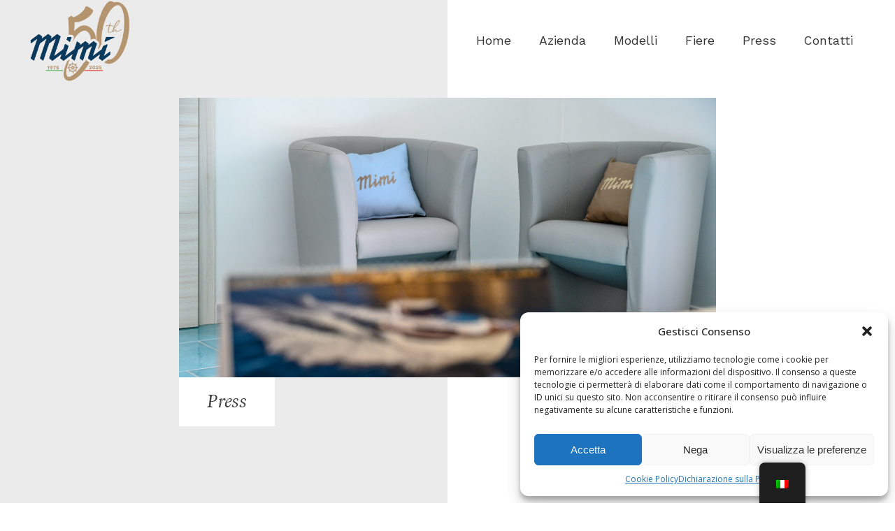

--- FILE ---
content_type: text/html; charset=UTF-8
request_url: https://gozzimimi.it/press/
body_size: 15946
content:
<!DOCTYPE html>
<html lang="it-IT" >
<head>
<meta charset="UTF-8">
<meta name="viewport" content="width=device-width, initial-scale=1.0">
<!-- WP_HEAD() START -->
<link rel="preload" as="style" href="https://fonts.googleapis.com/css?family=Open+Sans:100,200,300,400,500,600,700,800,900|Source+Sans+Pro:100,200,300,400,500,600,700,800,900|Work+Sans:100,200,300,400,500,600,700,800,900|adriane-italic:100,200,300,400,500,600,700,800,900" >
<link rel="stylesheet" href="https://fonts.googleapis.com/css?family=Open+Sans:100,200,300,400,500,600,700,800,900|Source+Sans+Pro:100,200,300,400,500,600,700,800,900|Work+Sans:100,200,300,400,500,600,700,800,900|adriane-italic:100,200,300,400,500,600,700,800,900">
<meta name='robots' content='index, follow, max-image-preview:large, max-snippet:-1, max-video-preview:-1' />

	<!-- This site is optimized with the Yoast SEO plugin v24.9 - https://yoast.com/wordpress/plugins/seo/ -->
	<title>Press - Cantiere Mimì</title>
	<link rel="canonical" href="https://gozzimimi.it/press/" />
	<meta property="og:locale" content="it_IT" />
	<meta property="og:type" content="article" />
	<meta property="og:title" content="Press - Cantiere Mimì" />
	<meta property="og:url" content="https://gozzimimi.it/press/" />
	<meta property="og:site_name" content="Cantiere Mimì" />
	<meta property="article:publisher" content="https://www.facebook.com/cantierimimi" />
	<meta property="article:modified_time" content="2022-05-06T13:38:21+00:00" />
	<meta name="twitter:card" content="summary_large_image" />
	<script type="application/ld+json" class="yoast-schema-graph">{"@context":"https://schema.org","@graph":[{"@type":"WebPage","@id":"https://gozzimimi.it/press/","url":"https://gozzimimi.it/press/","name":"Press - Cantiere Mimì","isPartOf":{"@id":"https://gozzimimi.it/#website"},"datePublished":"2022-05-06T13:38:20+00:00","dateModified":"2022-05-06T13:38:21+00:00","breadcrumb":{"@id":"https://gozzimimi.it/press/#breadcrumb"},"inLanguage":"it-IT","potentialAction":[{"@type":"ReadAction","target":["https://gozzimimi.it/press/"]}]},{"@type":"BreadcrumbList","@id":"https://gozzimimi.it/press/#breadcrumb","itemListElement":[{"@type":"ListItem","position":1,"name":"Home","item":"https://gozzimimi.it/"},{"@type":"ListItem","position":2,"name":"Press"}]},{"@type":"WebSite","@id":"https://gozzimimi.it/#website","url":"https://gozzimimi.it/","name":"Cantiere Mimì","description":"Cantiere nautico dal 1975","publisher":{"@id":"https://gozzimimi.it/#organization"},"potentialAction":[{"@type":"SearchAction","target":{"@type":"EntryPoint","urlTemplate":"https://gozzimimi.it/?s={search_term_string}"},"query-input":{"@type":"PropertyValueSpecification","valueRequired":true,"valueName":"search_term_string"}}],"inLanguage":"it-IT"},{"@type":"Organization","@id":"https://gozzimimi.it/#organization","name":"Cantiere Mimì","url":"https://gozzimimi.it/","logo":{"@type":"ImageObject","inLanguage":"it-IT","@id":"https://gozzimimi.it/#/schema/logo/image/","url":"https://gozzimimi.it/wp-content/uploads/2022/06/LOGO-MIMI-2022-copia.png","contentUrl":"https://gozzimimi.it/wp-content/uploads/2022/06/LOGO-MIMI-2022-copia.png","width":350,"height":166,"caption":"Cantiere Mimì"},"image":{"@id":"https://gozzimimi.it/#/schema/logo/image/"},"sameAs":["https://www.facebook.com/cantierimimi"]}]}</script>
	<!-- / Yoast SEO plugin. -->


<link rel="alternate" type="application/rss+xml" title="Cantiere Mimì &raquo; Feed" href="https://gozzimimi.it/feed/" />
<link rel="alternate" type="application/rss+xml" title="Cantiere Mimì &raquo; Feed dei commenti" href="https://gozzimimi.it/comments/feed/" />
<link rel="alternate" title="oEmbed (JSON)" type="application/json+oembed" href="https://gozzimimi.it/wp-json/oembed/1.0/embed?url=https%3A%2F%2Fgozzimimi.it%2Fpress%2F" />
<link rel="alternate" title="oEmbed (XML)" type="text/xml+oembed" href="https://gozzimimi.it/wp-json/oembed/1.0/embed?url=https%3A%2F%2Fgozzimimi.it%2Fpress%2F&#038;format=xml" />
<style id='wp-img-auto-sizes-contain-inline-css'>
img:is([sizes=auto i],[sizes^="auto," i]){contain-intrinsic-size:3000px 1500px}
/*# sourceURL=wp-img-auto-sizes-contain-inline-css */
</style>
<style id='wp-block-library-inline-css'>
:root{--wp-block-synced-color:#7a00df;--wp-block-synced-color--rgb:122,0,223;--wp-bound-block-color:var(--wp-block-synced-color);--wp-editor-canvas-background:#ddd;--wp-admin-theme-color:#007cba;--wp-admin-theme-color--rgb:0,124,186;--wp-admin-theme-color-darker-10:#006ba1;--wp-admin-theme-color-darker-10--rgb:0,107,160.5;--wp-admin-theme-color-darker-20:#005a87;--wp-admin-theme-color-darker-20--rgb:0,90,135;--wp-admin-border-width-focus:2px}@media (min-resolution:192dpi){:root{--wp-admin-border-width-focus:1.5px}}.wp-element-button{cursor:pointer}:root .has-very-light-gray-background-color{background-color:#eee}:root .has-very-dark-gray-background-color{background-color:#313131}:root .has-very-light-gray-color{color:#eee}:root .has-very-dark-gray-color{color:#313131}:root .has-vivid-green-cyan-to-vivid-cyan-blue-gradient-background{background:linear-gradient(135deg,#00d084,#0693e3)}:root .has-purple-crush-gradient-background{background:linear-gradient(135deg,#34e2e4,#4721fb 50%,#ab1dfe)}:root .has-hazy-dawn-gradient-background{background:linear-gradient(135deg,#faaca8,#dad0ec)}:root .has-subdued-olive-gradient-background{background:linear-gradient(135deg,#fafae1,#67a671)}:root .has-atomic-cream-gradient-background{background:linear-gradient(135deg,#fdd79a,#004a59)}:root .has-nightshade-gradient-background{background:linear-gradient(135deg,#330968,#31cdcf)}:root .has-midnight-gradient-background{background:linear-gradient(135deg,#020381,#2874fc)}:root{--wp--preset--font-size--normal:16px;--wp--preset--font-size--huge:42px}.has-regular-font-size{font-size:1em}.has-larger-font-size{font-size:2.625em}.has-normal-font-size{font-size:var(--wp--preset--font-size--normal)}.has-huge-font-size{font-size:var(--wp--preset--font-size--huge)}.has-text-align-center{text-align:center}.has-text-align-left{text-align:left}.has-text-align-right{text-align:right}.has-fit-text{white-space:nowrap!important}#end-resizable-editor-section{display:none}.aligncenter{clear:both}.items-justified-left{justify-content:flex-start}.items-justified-center{justify-content:center}.items-justified-right{justify-content:flex-end}.items-justified-space-between{justify-content:space-between}.screen-reader-text{border:0;clip-path:inset(50%);height:1px;margin:-1px;overflow:hidden;padding:0;position:absolute;width:1px;word-wrap:normal!important}.screen-reader-text:focus{background-color:#ddd;clip-path:none;color:#444;display:block;font-size:1em;height:auto;left:5px;line-height:normal;padding:15px 23px 14px;text-decoration:none;top:5px;width:auto;z-index:100000}html :where(.has-border-color){border-style:solid}html :where([style*=border-top-color]){border-top-style:solid}html :where([style*=border-right-color]){border-right-style:solid}html :where([style*=border-bottom-color]){border-bottom-style:solid}html :where([style*=border-left-color]){border-left-style:solid}html :where([style*=border-width]){border-style:solid}html :where([style*=border-top-width]){border-top-style:solid}html :where([style*=border-right-width]){border-right-style:solid}html :where([style*=border-bottom-width]){border-bottom-style:solid}html :where([style*=border-left-width]){border-left-style:solid}html :where(img[class*=wp-image-]){height:auto;max-width:100%}:where(figure){margin:0 0 1em}html :where(.is-position-sticky){--wp-admin--admin-bar--position-offset:var(--wp-admin--admin-bar--height,0px)}@media screen and (max-width:600px){html :where(.is-position-sticky){--wp-admin--admin-bar--position-offset:0px}}
/*# sourceURL=/wp-includes/css/dist/block-library/common.min.css */
</style>
<style id='classic-theme-styles-inline-css'>
/*! This file is auto-generated */
.wp-block-button__link{color:#fff;background-color:#32373c;border-radius:9999px;box-shadow:none;text-decoration:none;padding:calc(.667em + 2px) calc(1.333em + 2px);font-size:1.125em}.wp-block-file__button{background:#32373c;color:#fff;text-decoration:none}
/*# sourceURL=/wp-includes/css/classic-themes.min.css */
</style>
<style id='global-styles-inline-css'>
:root{--wp--preset--aspect-ratio--square: 1;--wp--preset--aspect-ratio--4-3: 4/3;--wp--preset--aspect-ratio--3-4: 3/4;--wp--preset--aspect-ratio--3-2: 3/2;--wp--preset--aspect-ratio--2-3: 2/3;--wp--preset--aspect-ratio--16-9: 16/9;--wp--preset--aspect-ratio--9-16: 9/16;--wp--preset--color--black: #000000;--wp--preset--color--cyan-bluish-gray: #abb8c3;--wp--preset--color--white: #ffffff;--wp--preset--color--pale-pink: #f78da7;--wp--preset--color--vivid-red: #cf2e2e;--wp--preset--color--luminous-vivid-orange: #ff6900;--wp--preset--color--luminous-vivid-amber: #fcb900;--wp--preset--color--light-green-cyan: #7bdcb5;--wp--preset--color--vivid-green-cyan: #00d084;--wp--preset--color--pale-cyan-blue: #8ed1fc;--wp--preset--color--vivid-cyan-blue: #0693e3;--wp--preset--color--vivid-purple: #9b51e0;--wp--preset--color--foreground: #000000;--wp--preset--color--background: #ffffff;--wp--preset--color--primary: #1a4548;--wp--preset--color--secondary: #ffe2c7;--wp--preset--color--tertiary: #F6F6F6;--wp--preset--gradient--vivid-cyan-blue-to-vivid-purple: linear-gradient(135deg,rgb(6,147,227) 0%,rgb(155,81,224) 100%);--wp--preset--gradient--light-green-cyan-to-vivid-green-cyan: linear-gradient(135deg,rgb(122,220,180) 0%,rgb(0,208,130) 100%);--wp--preset--gradient--luminous-vivid-amber-to-luminous-vivid-orange: linear-gradient(135deg,rgb(252,185,0) 0%,rgb(255,105,0) 100%);--wp--preset--gradient--luminous-vivid-orange-to-vivid-red: linear-gradient(135deg,rgb(255,105,0) 0%,rgb(207,46,46) 100%);--wp--preset--gradient--very-light-gray-to-cyan-bluish-gray: linear-gradient(135deg,rgb(238,238,238) 0%,rgb(169,184,195) 100%);--wp--preset--gradient--cool-to-warm-spectrum: linear-gradient(135deg,rgb(74,234,220) 0%,rgb(151,120,209) 20%,rgb(207,42,186) 40%,rgb(238,44,130) 60%,rgb(251,105,98) 80%,rgb(254,248,76) 100%);--wp--preset--gradient--blush-light-purple: linear-gradient(135deg,rgb(255,206,236) 0%,rgb(152,150,240) 100%);--wp--preset--gradient--blush-bordeaux: linear-gradient(135deg,rgb(254,205,165) 0%,rgb(254,45,45) 50%,rgb(107,0,62) 100%);--wp--preset--gradient--luminous-dusk: linear-gradient(135deg,rgb(255,203,112) 0%,rgb(199,81,192) 50%,rgb(65,88,208) 100%);--wp--preset--gradient--pale-ocean: linear-gradient(135deg,rgb(255,245,203) 0%,rgb(182,227,212) 50%,rgb(51,167,181) 100%);--wp--preset--gradient--electric-grass: linear-gradient(135deg,rgb(202,248,128) 0%,rgb(113,206,126) 100%);--wp--preset--gradient--midnight: linear-gradient(135deg,rgb(2,3,129) 0%,rgb(40,116,252) 100%);--wp--preset--gradient--vertical-secondary-to-tertiary: linear-gradient(to bottom,var(--wp--preset--color--secondary) 0%,var(--wp--preset--color--tertiary) 100%);--wp--preset--gradient--vertical-secondary-to-background: linear-gradient(to bottom,var(--wp--preset--color--secondary) 0%,var(--wp--preset--color--background) 100%);--wp--preset--gradient--vertical-tertiary-to-background: linear-gradient(to bottom,var(--wp--preset--color--tertiary) 0%,var(--wp--preset--color--background) 100%);--wp--preset--gradient--diagonal-primary-to-foreground: linear-gradient(to bottom right,var(--wp--preset--color--primary) 0%,var(--wp--preset--color--foreground) 100%);--wp--preset--gradient--diagonal-secondary-to-background: linear-gradient(to bottom right,var(--wp--preset--color--secondary) 50%,var(--wp--preset--color--background) 50%);--wp--preset--gradient--diagonal-background-to-secondary: linear-gradient(to bottom right,var(--wp--preset--color--background) 50%,var(--wp--preset--color--secondary) 50%);--wp--preset--gradient--diagonal-tertiary-to-background: linear-gradient(to bottom right,var(--wp--preset--color--tertiary) 50%,var(--wp--preset--color--background) 50%);--wp--preset--gradient--diagonal-background-to-tertiary: linear-gradient(to bottom right,var(--wp--preset--color--background) 50%,var(--wp--preset--color--tertiary) 50%);--wp--preset--font-size--small: 1rem;--wp--preset--font-size--medium: 1.125rem;--wp--preset--font-size--large: 1.75rem;--wp--preset--font-size--x-large: clamp(1.75rem, 3vw, 2.25rem);--wp--preset--font-family--system-font: -apple-system,BlinkMacSystemFont,"Segoe UI",Roboto,Oxygen-Sans,Ubuntu,Cantarell,"Helvetica Neue",sans-serif;--wp--preset--font-family--source-serif-pro: "Source Serif Pro", serif;--wp--preset--spacing--20: 0.44rem;--wp--preset--spacing--30: 0.67rem;--wp--preset--spacing--40: 1rem;--wp--preset--spacing--50: 1.5rem;--wp--preset--spacing--60: 2.25rem;--wp--preset--spacing--70: 3.38rem;--wp--preset--spacing--80: 5.06rem;--wp--preset--shadow--natural: 6px 6px 9px rgba(0, 0, 0, 0.2);--wp--preset--shadow--deep: 12px 12px 50px rgba(0, 0, 0, 0.4);--wp--preset--shadow--sharp: 6px 6px 0px rgba(0, 0, 0, 0.2);--wp--preset--shadow--outlined: 6px 6px 0px -3px rgb(255, 255, 255), 6px 6px rgb(0, 0, 0);--wp--preset--shadow--crisp: 6px 6px 0px rgb(0, 0, 0);--wp--custom--spacing--small: max(1.25rem, 5vw);--wp--custom--spacing--medium: clamp(2rem, 8vw, calc(4 * var(--wp--style--block-gap)));--wp--custom--spacing--large: clamp(4rem, 10vw, 8rem);--wp--custom--spacing--outer: var(--wp--custom--spacing--small, 1.25rem);--wp--custom--typography--font-size--huge: clamp(2.25rem, 4vw, 2.75rem);--wp--custom--typography--font-size--gigantic: clamp(2.75rem, 6vw, 3.25rem);--wp--custom--typography--font-size--colossal: clamp(3.25rem, 8vw, 6.25rem);--wp--custom--typography--line-height--tiny: 1.15;--wp--custom--typography--line-height--small: 1.2;--wp--custom--typography--line-height--medium: 1.4;--wp--custom--typography--line-height--normal: 1.6;}:root :where(.is-layout-flow) > :first-child{margin-block-start: 0;}:root :where(.is-layout-flow) > :last-child{margin-block-end: 0;}:root :where(.is-layout-flow) > *{margin-block-start: 1.5rem;margin-block-end: 0;}:root :where(.is-layout-constrained) > :first-child{margin-block-start: 0;}:root :where(.is-layout-constrained) > :last-child{margin-block-end: 0;}:root :where(.is-layout-constrained) > *{margin-block-start: 1.5rem;margin-block-end: 0;}:root :where(.is-layout-flex){gap: 1.5rem;}:root :where(.is-layout-grid){gap: 1.5rem;}body .is-layout-flex{display: flex;}.is-layout-flex{flex-wrap: wrap;align-items: center;}.is-layout-flex > :is(*, div){margin: 0;}body .is-layout-grid{display: grid;}.is-layout-grid > :is(*, div){margin: 0;}.has-black-color{color: var(--wp--preset--color--black) !important;}.has-cyan-bluish-gray-color{color: var(--wp--preset--color--cyan-bluish-gray) !important;}.has-white-color{color: var(--wp--preset--color--white) !important;}.has-pale-pink-color{color: var(--wp--preset--color--pale-pink) !important;}.has-vivid-red-color{color: var(--wp--preset--color--vivid-red) !important;}.has-luminous-vivid-orange-color{color: var(--wp--preset--color--luminous-vivid-orange) !important;}.has-luminous-vivid-amber-color{color: var(--wp--preset--color--luminous-vivid-amber) !important;}.has-light-green-cyan-color{color: var(--wp--preset--color--light-green-cyan) !important;}.has-vivid-green-cyan-color{color: var(--wp--preset--color--vivid-green-cyan) !important;}.has-pale-cyan-blue-color{color: var(--wp--preset--color--pale-cyan-blue) !important;}.has-vivid-cyan-blue-color{color: var(--wp--preset--color--vivid-cyan-blue) !important;}.has-vivid-purple-color{color: var(--wp--preset--color--vivid-purple) !important;}.has-black-background-color{background-color: var(--wp--preset--color--black) !important;}.has-cyan-bluish-gray-background-color{background-color: var(--wp--preset--color--cyan-bluish-gray) !important;}.has-white-background-color{background-color: var(--wp--preset--color--white) !important;}.has-pale-pink-background-color{background-color: var(--wp--preset--color--pale-pink) !important;}.has-vivid-red-background-color{background-color: var(--wp--preset--color--vivid-red) !important;}.has-luminous-vivid-orange-background-color{background-color: var(--wp--preset--color--luminous-vivid-orange) !important;}.has-luminous-vivid-amber-background-color{background-color: var(--wp--preset--color--luminous-vivid-amber) !important;}.has-light-green-cyan-background-color{background-color: var(--wp--preset--color--light-green-cyan) !important;}.has-vivid-green-cyan-background-color{background-color: var(--wp--preset--color--vivid-green-cyan) !important;}.has-pale-cyan-blue-background-color{background-color: var(--wp--preset--color--pale-cyan-blue) !important;}.has-vivid-cyan-blue-background-color{background-color: var(--wp--preset--color--vivid-cyan-blue) !important;}.has-vivid-purple-background-color{background-color: var(--wp--preset--color--vivid-purple) !important;}.has-black-border-color{border-color: var(--wp--preset--color--black) !important;}.has-cyan-bluish-gray-border-color{border-color: var(--wp--preset--color--cyan-bluish-gray) !important;}.has-white-border-color{border-color: var(--wp--preset--color--white) !important;}.has-pale-pink-border-color{border-color: var(--wp--preset--color--pale-pink) !important;}.has-vivid-red-border-color{border-color: var(--wp--preset--color--vivid-red) !important;}.has-luminous-vivid-orange-border-color{border-color: var(--wp--preset--color--luminous-vivid-orange) !important;}.has-luminous-vivid-amber-border-color{border-color: var(--wp--preset--color--luminous-vivid-amber) !important;}.has-light-green-cyan-border-color{border-color: var(--wp--preset--color--light-green-cyan) !important;}.has-vivid-green-cyan-border-color{border-color: var(--wp--preset--color--vivid-green-cyan) !important;}.has-pale-cyan-blue-border-color{border-color: var(--wp--preset--color--pale-cyan-blue) !important;}.has-vivid-cyan-blue-border-color{border-color: var(--wp--preset--color--vivid-cyan-blue) !important;}.has-vivid-purple-border-color{border-color: var(--wp--preset--color--vivid-purple) !important;}.has-vivid-cyan-blue-to-vivid-purple-gradient-background{background: var(--wp--preset--gradient--vivid-cyan-blue-to-vivid-purple) !important;}.has-light-green-cyan-to-vivid-green-cyan-gradient-background{background: var(--wp--preset--gradient--light-green-cyan-to-vivid-green-cyan) !important;}.has-luminous-vivid-amber-to-luminous-vivid-orange-gradient-background{background: var(--wp--preset--gradient--luminous-vivid-amber-to-luminous-vivid-orange) !important;}.has-luminous-vivid-orange-to-vivid-red-gradient-background{background: var(--wp--preset--gradient--luminous-vivid-orange-to-vivid-red) !important;}.has-very-light-gray-to-cyan-bluish-gray-gradient-background{background: var(--wp--preset--gradient--very-light-gray-to-cyan-bluish-gray) !important;}.has-cool-to-warm-spectrum-gradient-background{background: var(--wp--preset--gradient--cool-to-warm-spectrum) !important;}.has-blush-light-purple-gradient-background{background: var(--wp--preset--gradient--blush-light-purple) !important;}.has-blush-bordeaux-gradient-background{background: var(--wp--preset--gradient--blush-bordeaux) !important;}.has-luminous-dusk-gradient-background{background: var(--wp--preset--gradient--luminous-dusk) !important;}.has-pale-ocean-gradient-background{background: var(--wp--preset--gradient--pale-ocean) !important;}.has-electric-grass-gradient-background{background: var(--wp--preset--gradient--electric-grass) !important;}.has-midnight-gradient-background{background: var(--wp--preset--gradient--midnight) !important;}.has-small-font-size{font-size: var(--wp--preset--font-size--small) !important;}.has-medium-font-size{font-size: var(--wp--preset--font-size--medium) !important;}.has-large-font-size{font-size: var(--wp--preset--font-size--large) !important;}.has-x-large-font-size{font-size: var(--wp--preset--font-size--x-large) !important;}
/*# sourceURL=global-styles-inline-css */
</style>
<link rel='stylesheet' id='contact-form-7-css' href='https://gozzimimi.it/wp-content/plugins/contact-form-7/includes/css/styles.css?ver=6.0.6' media='all' />
<link rel='stylesheet' id='oxygen-css' href='https://gozzimimi.it/wp-content/plugins/oxygen/component-framework/oxygen.css?ver=4.9.1' media='all' />
<link rel='stylesheet' id='uaf_client_css-css' href='https://gozzimimi.it/wp-content/uploads/useanyfont/uaf.css?ver=1768624983' media='all' />
<link rel='stylesheet' id='wpc-common-css' href='https://gozzimimi.it/wp-content/plugins/wp-configurator-pro/assets/frontend/css/common.css?ver=3.4.8' media='all' />
<link rel='stylesheet' id='wpc-icon-css' href='https://gozzimimi.it/wp-content/plugins/wp-configurator-pro/assets/icon/wpc-icon.css?ver=3.3' media='all' />
<link rel='stylesheet' id='wpc-frontend-css' href='https://gozzimimi.it/wp-content/plugins/wp-configurator-pro/assets/frontend/css/frontend.css?ver=3.4.4' media='all' />
<style id='wpgb-head-inline-css'>
.wp-grid-builder:not(.wpgb-template),.wpgb-facet{opacity:0.01}.wpgb-facet fieldset{margin:0;padding:0;border:none;outline:none;box-shadow:none}.wpgb-facet fieldset:last-child{margin-bottom:40px;}.wpgb-facet fieldset legend.wpgb-sr-only{height:1px;width:1px}
/*# sourceURL=wpgb-head-inline-css */
</style>
<link rel='stylesheet' id='trp-floater-language-switcher-style-css' href='https://gozzimimi.it/wp-content/plugins/translatepress-multilingual/assets/css/trp-floater-language-switcher.css?ver=2.9.12' media='all' />
<link rel='stylesheet' id='trp-language-switcher-style-css' href='https://gozzimimi.it/wp-content/plugins/translatepress-multilingual/assets/css/trp-language-switcher.css?ver=2.9.12' media='all' />
<link rel='stylesheet' id='cmplz-general-css' href='https://gozzimimi.it/wp-content/plugins/complianz-gdpr/assets/css/cookieblocker.min.css?ver=1745861074' media='all' />
<script src="https://gozzimimi.it/wp-includes/js/jquery/jquery.min.js?ver=3.7.1" id="jquery-core-js"></script>
<link rel="https://api.w.org/" href="https://gozzimimi.it/wp-json/" /><link rel="alternate" title="JSON" type="application/json" href="https://gozzimimi.it/wp-json/wp/v2/pages/16" /><link rel="EditURI" type="application/rsd+xml" title="RSD" href="https://gozzimimi.it/xmlrpc.php?rsd" />
<meta name="generator" content="WordPress 6.9" />
<link rel='shortlink' href='https://gozzimimi.it/?p=16' />
			<style type="text/css">
				:root {--wpc-body-bg: #fff; --wpc-title-color: #28303d; --wpc-content-color: #39414d; --wpc-link-color: #28303d; --wpc-link-hover-color: #39414d; --wpc-primary-btn-bg: #28303d; --wpc-primary-btn-color: #fff; --wpc-primary-btn-border-color: transparent; --wpc-primary-btn-hover-bg: #28303d; --wpc-primary-btn-hover-color: #fff; --wpc-secondary-btn-bg: #312e36; --wpc-secondary-btn-color: #fff; --wpc-secondary-btn-border-color: transparent; --wpc-secondary-btn-hover-bg: #312e36; --wpc-secondary-btn-hover-color: #fff; --wpc-label-color: #28303d; --wpc-placeholder-color: #28303d; --wpc-input-color: #808080; --wpc-input-bg: #fff; --wpc-input-border-color: #e6e6e6; --wpc-floating-icon-color: #39414d; --wpc-floating-icon-hover-color: #39414d; --wpc-preview-slider-nav-color: #ababaf; --wpc-preview-slider-nav-bg: #0a0a1a; --wpc-preview-slider-nav-hover-color: #ababaf; --wpc-preview-slider-nav-hover-bg: #0a0a1a; --wpc-preview-slider-nav-active-color: #fff; --wpc-preview-slider-nav-active-bg: #00f1ff; --wpc-hotspot-bg: #fff; --wpc-hotspot-color: #28303d; --wpc-hotspot-tooltip-bg: #fff; --wpc-hotspot-tooltip-box-shadow: #00000029; --wpc-hotspot-tooltip-title-color: #28303d; --wpc-hotspot-tooltip-description-color: #39414d; --wpc-floating-popup-bg: #fff; --wpc-partial-popup-bg: #fff; --wpc-full-popup-bg: #fff; --wpc-center-overflow-popup-bg: #fff; --wpc-popup-close-icon-color: #fff; --wpc-popup-close-icon-bg: #312e36; --wpc-flyin-bg: #fff; --wpc-flyin-close-icon-color: #fff; --wpc-flyin-close-icon-bg: #28303d; --wpc-share-icon-dimension: 50px; --wpc-share-icon-line-height: 56px; --wpc-share-icon-border-radius: 50px; --wpc-share-icon-spacing: 10px; --wpc-share-label-color: #39414d; --wpc-facebook-color: #fff; --wpc-facebook-bg: #347cba; --wpc-twitter-color: #fff; --wpc-twitter-bg: #1ebcd0; --wpc-linkedin-color: #fff; --wpc-linkedin-bg: #108ac6; --wpc-pinterest-color: #fff; --wpc-pinterest-bg: #d32f1e; --wpc-reddit-color: #fff; --wpc-reddit-bg: #FF5700; --wpc-copy-link-color: #fff; --wpc-copy-link-bg: #7dc03a; --wpc-inspiration-main-title-color: #28303d; --wpc-inspiration-tab-menu-bg: #f2f2f2; --wpc-inspiration-tab-menu-color: #28303d; --wpc-inspiration-tab-menu-hover-bg: #f2f2f2; --wpc-inspiration-tab-menu-hover-color: #28303d; --wpc-inspiration-tab-menu-active-bg: #666; --wpc-inspiration-tab-menu-active-color: #fff; --wpc-inspiration-list-title-color: #28303d; --wpc-inspiration-list-desc-color: #39414d; --wpc-inspiration-list-price-color: #39414d; --wpc-inspiration-admin-icon-color: #312e36; --wpc-inspiration-admin-icon-bg: #f1f1f1; --wpc-summary-title-color: #28303d; --wpc-summary-list-title-color: #28303d; --wpc-summary-child-list-color: #312e36; --wpc-summary-child-list-separator-color: #a2a2a2; --wpc-summary-price-color: #989898; --wpc-summary-border-color: #cccccc; --wpc-summary-total-title-color: #28303d; --wpc-summary-total-price-color: #28303d; --wpc-total-price-title-color: #28303d; --wpc-total-price-color: #28303d; --wpc-get-quote-title-color: #28303d; --wpc-controls-group-title-color: #28303d; --wpc-controls-sub-group-title-color: #28303d; --wpc-control-title-bg: #eee; --wpc-active-control-title-bg: #d2d2d2; --wpc-controls-group-desc-color: #39414d; --wpc-controls-sub-group-desc-color: #39414d; --wpc-controls-label-color: #39414d; --wpc-controls-border-color: #fff; --wpc-active-controls-border-color: #999; --wpc-active-controls-box-shadow-color: #9a9a9a; --wpc-control-lists-bg: #fff; --wpc-controls-tooltip-bg: #fff; --wpc-controls-tooltip-color: #39414d; --wpc-control-toggle-icon-color: #39414d; --wpc-control-separator-color: #e8e3e3; --wpc-popover-control-header-bg: #eeeeee; --wpc-popover-control-header-back-icon-color: #28303d; --wpc-popover-control-footer-bg: #eeeeee; --wpc-popover-cancel-btn-bg: #312e36; --wpc-popover-cancel-btn-color: #fff; --wpc-header-background-color: transparent; --wpc-header-element-price-color: #28303d; --wpc-header-element-icon-color: #312e36; --wpc-header-element-icon-bg: #f1f1f1; --wpc-header-menu-color: #222; --wpc-sub-menu-bg: #fff; --wpc-sub-menu-wrapper-border-color: #f2f2f2; --wpc-sub-menu-wrapper-boxshadow-color: #f2f2f2; --wpc-moblie-menu-color: #ababaf; --wpc-moblie-menu-trigger-color: #39414d; --wpc-moblie-menu-border-color: rgba(215, 215, 236, 0.2); --wpc-description-tooltip-icon-color: #39414d; --wpc-description-tooltip-bg: #fff; --wpc-description-tooltip-box-shadow: rgb(0 0 0 / 20%); --wpc-description-tooltip-color: #28303d; --wpc-primary-font: inherit; --wpc-secondary-font: inherit; --wpc-icon-width: 20px; --wpc-icon-height: 20px; --wpc-popover-icon-width: 20px; --wpc-popover-icon-height: 20px; --wpc-group-icon-width: 40px; --wpc-group-icon-height: 40px; --wpc-sub-group-icon-width: 20px; --wpc-sub-group-icon-height: 20px;}			</style>
							<style type="text/css">
					.wpc-summary-list-base-price{
  display: none;
}

.wpc-popup-full .wpc-form{
    display: none;
}

span.wpc-summary-list-group-price{
    display: none;
}

span.wpc-summary-list-price {
    display: none;
}				</style>
				<!-- Matomo Tag Manager -->
<script>
var _mtm = window._mtm = window._mtm || [];
_mtm.push({'mtm.startTime': (new Date().getTime()), 'event': 'mtm.Start'});
var d=document, g=d.createElement('script'), s=d.getElementsByTagName('script')[0];
g.async=true; g.src='https://gozzimimi.it/wp-content/plugins/matomo/app/../../../uploads/matomo/container_jNTj209e.js'; s.parentNode.insertBefore(g,s);
</script>
<!-- End Matomo Tag Manager -->

<script src="https://cdnjs.cloudflare.com/ajax/libs/jspdf/2.4.0/jspdf.umd.min.js"></script>

<noscript><style>.wp-grid-builder .wpgb-card.wpgb-card-hidden .wpgb-card-wrapper{opacity:1!important;visibility:visible!important;transform:none!important}.wpgb-facet {opacity:1!important;pointer-events:auto!important}.wpgb-facet *:not(.wpgb-pagination-facet){display:none}</style></noscript><link rel="alternate" hreflang="it-IT" href="https://gozzimimi.it/press/"/>
<link rel="alternate" hreflang="en-GB" href="https://gozzimimi.it/en/press/"/>
<link rel="alternate" hreflang="it" href="https://gozzimimi.it/press/"/>
<link rel="alternate" hreflang="en" href="https://gozzimimi.it/en/press/"/>
			<style>.cmplz-hidden {
					display: none !important;
				}</style><link rel="apple-touch-icon" sizes="180x180" href="/wp-content/uploads/fbrfg/apple-touch-icon.png">
<link rel="icon" type="image/png" sizes="32x32" href="/wp-content/uploads/fbrfg/favicon-32x32.png">
<link rel="icon" type="image/png" sizes="16x16" href="/wp-content/uploads/fbrfg/favicon-16x16.png">
<link rel="manifest" href="/wp-content/uploads/fbrfg/site.webmanifest">
<link rel="mask-icon" href="/wp-content/uploads/fbrfg/safari-pinned-tab.svg" color="#5bbad5">
<link rel="shortcut icon" href="/wp-content/uploads/fbrfg/favicon.ico">
<meta name="msapplication-TileColor" content="#da532c">
<meta name="msapplication-config" content="/wp-content/uploads/fbrfg/browserconfig.xml">
<meta name="theme-color" content="#ffffff"><style class='wp-fonts-local'>
@font-face{font-family:"Source Serif Pro";font-style:normal;font-weight:200 900;font-display:fallback;src:url('https://gozzimimi.it/wp-content/themes/oxygen-is-not-a-theme/assets/fonts/source-serif-pro/SourceSerif4Variable-Roman.ttf.woff2') format('woff2');font-stretch:normal;}
@font-face{font-family:"Source Serif Pro";font-style:italic;font-weight:200 900;font-display:fallback;src:url('https://gozzimimi.it/wp-content/themes/oxygen-is-not-a-theme/assets/fonts/source-serif-pro/SourceSerif4Variable-Italic.ttf.woff2') format('woff2');font-stretch:normal;}
</style>
<link rel='stylesheet' id='oxygen-cache-6-css' href='//gozzimimi.it/wp-content/uploads/oxygen/css/6.css?cache=1756829200&#038;ver=6.9' media='all' />
<link rel='stylesheet' id='oxygen-cache-16-css' href='//gozzimimi.it/wp-content/uploads/oxygen/css/16.css?cache=1756837781&#038;ver=6.9' media='all' />
<link rel='stylesheet' id='oxygen-universal-styles-css' href='//gozzimimi.it/wp-content/uploads/oxygen/css/universal.css?cache=1757683087&#038;ver=6.9' media='all' />
<!-- END OF WP_HEAD() -->
</head>
<body class="wp-singular page-template-default page page-id-16 wp-embed-responsive wp-theme-oxygen-is-not-a-theme  oxygen-body wpc-3.4.8 wpc-config-loading wpc- translatepress-it_IT" >




						<div id="div_block-67-6" class="ct-div-block" ><div id="div_block-69-6" class="ct-div-block" ><a id="link-75-6" class="ct-link" href="/"   ><img  id="image-70-6" alt="" src="https://gozzimimi.it/wp-content/uploads/2025/09/logo-negativo.png" class="ct-image" srcset="https://gozzimimi.it/wp-content/uploads/2025/09/logo-negativo.png 500w, https://gozzimimi.it/wp-content/uploads/2025/09/logo-negativo-300x300.png 300w, https://gozzimimi.it/wp-content/uploads/2025/09/logo-negativo-150x150.png 150w, https://gozzimimi.it/wp-content/uploads/2025/09/logo-negativo-12x12.png 12w" sizes="(max-width: 500px) 100vw, 500px" /></a><a id="link-76-6" class="ct-link" href="/"   ><img  id="image-74-6" alt="" src="https://gozzimimi.it/wp-content/uploads/2025/09/logo-positivo.png" class="ct-image" srcset="https://gozzimimi.it/wp-content/uploads/2025/09/logo-positivo.png 500w, https://gozzimimi.it/wp-content/uploads/2025/09/logo-positivo-300x300.png 300w, https://gozzimimi.it/wp-content/uploads/2025/09/logo-positivo-150x150.png 150w, https://gozzimimi.it/wp-content/uploads/2025/09/logo-positivo-12x12.png 12w" sizes="(max-width: 500px) 100vw, 500px" /></a></div><div id="div_block-71-6" class="ct-div-block" ><nav id="_nav_menu-73-6" class="oxy-nav-menu oxy-nav-menu-dropdowns oxy-nav-menu-dropdown-arrow" ><div class='oxy-menu-toggle'><div class='oxy-nav-menu-hamburger-wrap'><div class='oxy-nav-menu-hamburger'><div class='oxy-nav-menu-hamburger-line'></div><div class='oxy-nav-menu-hamburger-line'></div><div class='oxy-nav-menu-hamburger-line'></div></div></div></div><div class="menu-main-container"><ul id="menu-main" class="oxy-nav-menu-list"><li id="menu-item-19" class="menu-item menu-item-type-post_type menu-item-object-page menu-item-home menu-item-19"><a href="https://gozzimimi.it/">Home</a></li>
<li id="menu-item-20" class="menu-item menu-item-type-post_type menu-item-object-page menu-item-20"><a href="https://gozzimimi.it/azienda/">Azienda</a></li>
<li id="menu-item-22" class="menu-item menu-item-type-post_type menu-item-object-page menu-item-22"><a href="https://gozzimimi.it/modelli-gozzi-plananti/">Modelli</a></li>
<li id="menu-item-21" class="menu-item menu-item-type-post_type menu-item-object-page menu-item-21"><a href="https://gozzimimi.it/fiere/">Fiere</a></li>
<li id="menu-item-23" class="menu-item menu-item-type-post_type menu-item-object-page current-menu-item page_item page-item-16 current_page_item menu-item-23"><a href="https://gozzimimi.it/press/" aria-current="page">Press</a></li>
<li id="menu-item-27" class="menu-item menu-item-type-post_type menu-item-object-page menu-item-27"><a href="https://gozzimimi.it/contatti/">Contatti</a></li>
</ul></div></nav></div></div><div id='inner_content-6-6' class='ct-inner-content'><div id="div_block-579-16" class="ct-div-block" ></div><div id="div_block-2-16" class="ct-div-block" ><div id="div_block-3-16" class="ct-div-block" ></div><div id="div_block-4-16" class="ct-div-block" ></div><div id="div_block-7-16" class="ct-div-block" ><div id="div_block-8-16" class="ct-div-block" ><div id="div_block-581-16" class="ct-div-block" ></div><div id="div_block-10-16" class="ct-div-block" ><h1 id="headline-11-16" class="ct-headline"><span id="span-12-16" class="ct-span" >Press</span></h1></div></div></div></div><section id="section-21-16" class=" ct-section" ><div class="ct-section-inner-wrap"><h1 id="headline-22-16" class="ct-headline">Scopri cosa dicono di noi le maggiori riviste di settore, e non solo, nazionali e internazionali.</h1><div id="div_block-588-16" class="ct-div-block" ><div id="_dynamic_list-622-16" class="oxy-dynamic-list"><div id="div_block-623-16-1" class="ct-div-block" data-id="div_block-623-16"><div id="div_block-624-16-1" class="ct-div-block" data-id="div_block-624-16"><a id="link-625-16-1" class="ct-link" href="https://gozzimimi.it/stampa/gozzi-mimi-al-salone-di-genova-con-la-nuova-versione-2023-del-libeccio-11-walkaround-in-anteprima-mondiale-copy-copy-copy-copy/" target="_self" data-id="link-625-16"><img id="image-626-16-1" alt="" src="https://gozzimimi.it/wp-content/uploads/2026/01/img_5521610_1_1-1.jpg" class="ct-image" srcset="https://gozzimimi.it/wp-content/uploads/2026/01/img_5521610_1_1-1.jpg 1488w, https://gozzimimi.it/wp-content/uploads/2026/01/img_5521610_1_1-1-300x122.jpg 300w, https://gozzimimi.it/wp-content/uploads/2026/01/img_5521610_1_1-1-1024x416.jpg 1024w, https://gozzimimi.it/wp-content/uploads/2026/01/img_5521610_1_1-1-768x312.jpg 768w, https://gozzimimi.it/wp-content/uploads/2026/01/img_5521610_1_1-1-18x7.jpg 18w" sizes="(max-width: 1488px) 100vw, 1488px" data-id="image-626-16"></a></div><div id="div_block-627-16-1" class="ct-div-block" data-id="div_block-627-16"><a id="link-628-16-1" class="ct-link" href="https://gozzimimi.it/stampa/gozzi-mimi-al-salone-di-genova-con-la-nuova-versione-2023-del-libeccio-11-walkaround-in-anteprima-mondiale-copy-copy-copy-copy/" target="_self" data-id="link-628-16"><h1 id="headline-629-16-1" class="ct-headline title" data-id="headline-629-16"><span id="span-630-16-1" class="ct-span" data-id="span-630-16"><a href="https://gozzimimi.it/stampa/gozzi-mimi-al-salone-di-genova-con-la-nuova-versione-2023-del-libeccio-11-walkaround-in-anteprima-mondiale-copy-copy-copy-copy/">A QUICK SALE FOR "THE PRETTIEST BOAT" AT SYDNEY INTERNATIONAL BOAT SHOW</a></span></h1></a></div><a id="link-631-16-1" class="ct-link" href="https://gozzimimi.it/stampa/gozzi-mimi-al-salone-di-genova-con-la-nuova-versione-2023-del-libeccio-11-walkaround-in-anteprima-mondiale-copy-copy-copy-copy/" target="_self" data-id="link-631-16"><div id="text_block-632-16-1" class="ct-text-block cta" data-id="text_block-632-16">Scopri di pi&ugrave;</div></a></div><div id="div_block-623-16-2" class="ct-div-block" data-id="div_block-623-16"><div id="div_block-624-16-2" class="ct-div-block" data-id="div_block-624-16"><a id="link-625-16-2" class="ct-link" href="https://gozzimimi.it/stampa/gozzi-mimi-al-salone-di-genova-con-la-nuova-versione-2023-del-libeccio-11-walkaround-in-anteprima-mondiale-copy-copy-copy/" target="_self" data-id="link-625-16"><img id="image-626-16-2" alt="" src="https://gozzimimi.it/wp-content/uploads/2025/11/Schermata-2025-11-06-alle-14.36.12.png" class="ct-image" srcset="https://gozzimimi.it/wp-content/uploads/2025/11/Schermata-2025-11-06-alle-14.36.12.png 1376w, https://gozzimimi.it/wp-content/uploads/2025/11/Schermata-2025-11-06-alle-14.36.12-300x236.png 300w, https://gozzimimi.it/wp-content/uploads/2025/11/Schermata-2025-11-06-alle-14.36.12-1024x807.png 1024w, https://gozzimimi.it/wp-content/uploads/2025/11/Schermata-2025-11-06-alle-14.36.12-768x605.png 768w, https://gozzimimi.it/wp-content/uploads/2025/11/Schermata-2025-11-06-alle-14.36.12-15x12.png 15w" sizes="(max-width: 1376px) 100vw, 1376px" data-id="image-626-16"></a></div><div id="div_block-627-16-2" class="ct-div-block" data-id="div_block-627-16"><a id="link-628-16-2" class="ct-link" href="https://gozzimimi.it/stampa/gozzi-mimi-al-salone-di-genova-con-la-nuova-versione-2023-del-libeccio-11-walkaround-in-anteprima-mondiale-copy-copy-copy/" target="_self" data-id="link-628-16"><h1 id="headline-629-16-2" class="ct-headline title" data-id="headline-629-16"><span id="span-630-16-2" class="ct-span" data-id="span-630-16"><a href="https://gozzimimi.it/stampa/gozzi-mimi-al-salone-di-genova-con-la-nuova-versione-2023-del-libeccio-11-walkaround-in-anteprima-mondiale-copy-copy-copy/">Sydney dealer, Boatology will host the Australian debut of the Cantiere Mim&igrave; brand and the first model, the Libeccio 8.5 Cabin, at the 2025 Sydney International On-Water Boat Show.</a></span></h1></a></div><a id="link-631-16-2" class="ct-link" href="https://gozzimimi.it/stampa/gozzi-mimi-al-salone-di-genova-con-la-nuova-versione-2023-del-libeccio-11-walkaround-in-anteprima-mondiale-copy-copy-copy/" target="_self" data-id="link-631-16"><div id="text_block-632-16-2" class="ct-text-block cta" data-id="text_block-632-16">Scopri di pi&ugrave;</div></a></div><div id="div_block-623-16-3" class="ct-div-block" data-id="div_block-623-16"><div id="div_block-624-16-3" class="ct-div-block" data-id="div_block-624-16"><a id="link-625-16-3" class="ct-link" href="https://gozzimimi.it/stampa/gozzi-mimi-al-salone-di-genova-con-la-nuova-versione-2023-del-libeccio-11-walkaround-in-anteprima-mondiale-copy-copy/" target="_self" data-id="link-625-16"><img id="image-626-16-3" alt="" src="https://gozzimimi.it/wp-content/uploads/2025/11/Schermata-2025-11-06-alle-14.41.27.png" class="ct-image" srcset="https://gozzimimi.it/wp-content/uploads/2025/11/Schermata-2025-11-06-alle-14.41.27.png 1496w, https://gozzimimi.it/wp-content/uploads/2025/11/Schermata-2025-11-06-alle-14.41.27-300x230.png 300w, https://gozzimimi.it/wp-content/uploads/2025/11/Schermata-2025-11-06-alle-14.41.27-1024x786.png 1024w, https://gozzimimi.it/wp-content/uploads/2025/11/Schermata-2025-11-06-alle-14.41.27-768x589.png 768w, https://gozzimimi.it/wp-content/uploads/2025/11/Schermata-2025-11-06-alle-14.41.27-16x12.png 16w" sizes="(max-width: 1496px) 100vw, 1496px" data-id="image-626-16"></a></div><div id="div_block-627-16-3" class="ct-div-block" data-id="div_block-627-16"><a id="link-628-16-3" class="ct-link" href="https://gozzimimi.it/stampa/gozzi-mimi-al-salone-di-genova-con-la-nuova-versione-2023-del-libeccio-11-walkaround-in-anteprima-mondiale-copy-copy/" target="_self" data-id="link-628-16"><h1 id="headline-629-16-3" class="ct-headline title" data-id="headline-629-16"><span id="span-630-16-3" class="ct-span" data-id="span-630-16"><a href="https://gozzimimi.it/stampa/gozzi-mimi-al-salone-di-genova-con-la-nuova-versione-2023-del-libeccio-11-walkaround-in-anteprima-mondiale-copy-copy/">Cantiere Mim&igrave; to debut in Sydney</a></span></h1></a></div><a id="link-631-16-3" class="ct-link" href="https://gozzimimi.it/stampa/gozzi-mimi-al-salone-di-genova-con-la-nuova-versione-2023-del-libeccio-11-walkaround-in-anteprima-mondiale-copy-copy/" target="_self" data-id="link-631-16"><div id="text_block-632-16-3" class="ct-text-block cta" data-id="text_block-632-16">Scopri di pi&ugrave;</div></a></div><div id="div_block-623-16-4" class="ct-div-block" data-id="div_block-623-16"><div id="div_block-624-16-4" class="ct-div-block" data-id="div_block-624-16"><a id="link-625-16-4" class="ct-link" href="https://gozzimimi.it/stampa/gozzi-mimi-al-salone-di-genova-con-la-nuova-versione-2023-del-libeccio-11-walkaround-in-anteprima-mondiale-copy/" target="_self" data-id="link-625-16"><img id="image-626-16-4" alt="TG1, Salone Nautico 2025, Genova, Nautica, Cantiere Mim&igrave;, Rassegna stampa, Made in Italy" src="https://gozzimimi.it/wp-content/uploads/2025/09/tg1-scaled.webp" class="ct-image" srcset="https://gozzimimi.it/wp-content/uploads/2025/09/tg1-scaled.webp 2560w, https://gozzimimi.it/wp-content/uploads/2025/09/tg1-300x188.webp 300w, https://gozzimimi.it/wp-content/uploads/2025/09/tg1-1024x640.webp 1024w, https://gozzimimi.it/wp-content/uploads/2025/09/tg1-768x480.webp 768w, https://gozzimimi.it/wp-content/uploads/2025/09/tg1-1536x960.webp 1536w, https://gozzimimi.it/wp-content/uploads/2025/09/tg1-2048x1280.webp 2048w, https://gozzimimi.it/wp-content/uploads/2025/09/tg1-18x12.webp 18w" sizes="(max-width: 2560px) 100vw, 2560px" data-id="image-626-16"></a></div><div id="div_block-627-16-4" class="ct-div-block" data-id="div_block-627-16"><a id="link-628-16-4" class="ct-link" href="https://gozzimimi.it/stampa/gozzi-mimi-al-salone-di-genova-con-la-nuova-versione-2023-del-libeccio-11-walkaround-in-anteprima-mondiale-copy/" target="_self" data-id="link-628-16"><h1 id="headline-629-16-4" class="ct-headline title" data-id="headline-629-16"><span id="span-630-16-4" class="ct-span" data-id="span-630-16"><a href="https://gozzimimi.it/stampa/gozzi-mimi-al-salone-di-genova-con-la-nuova-versione-2023-del-libeccio-11-walkaround-in-anteprima-mondiale-copy/">Cantiere Mim&igrave; protagonista al TG1 durante il Salone Nautico di Genova 2025</a></span></h1></a></div><a id="link-631-16-4" class="ct-link" href="https://gozzimimi.it/stampa/gozzi-mimi-al-salone-di-genova-con-la-nuova-versione-2023-del-libeccio-11-walkaround-in-anteprima-mondiale-copy/" target="_self" data-id="link-631-16"><div id="text_block-632-16-4" class="ct-text-block cta" data-id="text_block-632-16">Scopri di pi&ugrave;</div></a></div><div id="div_block-623-16-5" class="ct-div-block" data-id="div_block-623-16"><div id="div_block-624-16-5" class="ct-div-block" data-id="div_block-624-16"><a id="link-625-16-5" class="ct-link" href="https://gozzimimi.it/stampa/nuove-brochure-2025/" target="_self" data-id="link-625-16"><img id="image-626-16-5" alt="" src="https://gozzimimi.it/wp-content/uploads/2024/09/mimi_libeccio_95_cab_341_bluepassion.jpg" class="ct-image" srcset="https://gozzimimi.it/wp-content/uploads/2024/09/mimi_libeccio_95_cab_341_bluepassion.jpg 1400w, https://gozzimimi.it/wp-content/uploads/2024/09/mimi_libeccio_95_cab_341_bluepassion-300x200.jpg 300w, https://gozzimimi.it/wp-content/uploads/2024/09/mimi_libeccio_95_cab_341_bluepassion-1024x682.jpg 1024w, https://gozzimimi.it/wp-content/uploads/2024/09/mimi_libeccio_95_cab_341_bluepassion-768x511.jpg 768w, https://gozzimimi.it/wp-content/uploads/2024/09/mimi_libeccio_95_cab_341_bluepassion-18x12.jpg 18w" sizes="(max-width: 1400px) 100vw, 1400px" data-id="image-626-16"></a></div><div id="div_block-627-16-5" class="ct-div-block" data-id="div_block-627-16"><a id="link-628-16-5" class="ct-link" href="https://gozzimimi.it/stampa/nuove-brochure-2025/" target="_self" data-id="link-628-16"><h1 id="headline-629-16-5" class="ct-headline title" data-id="headline-629-16"><span id="span-630-16-5" class="ct-span" data-id="span-630-16"><a href="https://gozzimimi.it/stampa/nuove-brochure-2025/">Nuove Brochure 2025</a></span></h1></a></div><a id="link-631-16-5" class="ct-link" href="https://gozzimimi.it/stampa/nuove-brochure-2025/" target="_self" data-id="link-631-16"><div id="text_block-632-16-5" class="ct-text-block cta" data-id="text_block-632-16">Scopri di pi&ugrave;</div></a></div><div id="div_block-623-16-6" class="ct-div-block" data-id="div_block-623-16"><div id="div_block-624-16-6" class="ct-div-block" data-id="div_block-624-16"><a id="link-625-16-6" class="ct-link" href="https://gozzimimi.it/stampa/gozzi-mimi-al-salone-di-genova-con-la-nuova-versione-2023-del-libeccio-11-walkaround-in-anteprima-mondiale/" target="_self" data-id="link-625-16"><img id="image-626-16-6" alt="" src="https://gozzimimi.it/wp-content/uploads/2022/09/Libeccio-11-Wa-new-version-2023-5.jpg" class="ct-image" srcset="https://gozzimimi.it/wp-content/uploads/2022/09/Libeccio-11-Wa-new-version-2023-5.jpg 1024w, https://gozzimimi.it/wp-content/uploads/2022/09/Libeccio-11-Wa-new-version-2023-5-300x169.jpg 300w, https://gozzimimi.it/wp-content/uploads/2022/09/Libeccio-11-Wa-new-version-2023-5-768x432.jpg 768w, https://gozzimimi.it/wp-content/uploads/2022/09/Libeccio-11-Wa-new-version-2023-5-18x10.jpg 18w" sizes="(max-width: 1024px) 100vw, 1024px" data-id="image-626-16"></a></div><div id="div_block-627-16-6" class="ct-div-block" data-id="div_block-627-16"><a id="link-628-16-6" class="ct-link" href="https://gozzimimi.it/stampa/gozzi-mimi-al-salone-di-genova-con-la-nuova-versione-2023-del-libeccio-11-walkaround-in-anteprima-mondiale/" target="_self" data-id="link-628-16"><h1 id="headline-629-16-6" class="ct-headline title" data-id="headline-629-16"><span id="span-630-16-6" class="ct-span" data-id="span-630-16"><a href="https://gozzimimi.it/stampa/gozzi-mimi-al-salone-di-genova-con-la-nuova-versione-2023-del-libeccio-11-walkaround-in-anteprima-mondiale/">Mim&igrave; al Salone di Genova con la nuova versione 2023 del Libeccio 11 Walkaround in anteprima mondiale</a></span></h1></a></div><a id="link-631-16-6" class="ct-link" href="https://gozzimimi.it/stampa/gozzi-mimi-al-salone-di-genova-con-la-nuova-versione-2023-del-libeccio-11-walkaround-in-anteprima-mondiale/" target="_self" data-id="link-631-16"><div id="text_block-632-16-6" class="ct-text-block cta" data-id="text_block-632-16">Scopri di pi&ugrave;</div></a></div><div id="div_block-623-16-7" class="ct-div-block" data-id="div_block-623-16"><div id="div_block-624-16-7" class="ct-div-block" data-id="div_block-624-16"><a id="link-625-16-7" class="ct-link" href="https://gozzimimi.it/stampa/nuova-brochure-2022/" target="_self" data-id="link-625-16"><img id="image-626-16-7" alt="" src="https://gozzimimi.it/wp-content/uploads/2022/08/brochure2022.jpg" class="ct-image" srcset="https://gozzimimi.it/wp-content/uploads/2022/08/brochure2022.jpg 2560w, https://gozzimimi.it/wp-content/uploads/2022/08/brochure2022-300x212.jpg 300w, https://gozzimimi.it/wp-content/uploads/2022/08/brochure2022-1024x725.jpg 1024w, https://gozzimimi.it/wp-content/uploads/2022/08/brochure2022-768x544.jpg 768w, https://gozzimimi.it/wp-content/uploads/2022/08/brochure2022-1536x1088.jpg 1536w, https://gozzimimi.it/wp-content/uploads/2022/08/brochure2022-2048x1450.jpg 2048w, https://gozzimimi.it/wp-content/uploads/2022/08/brochure2022-18x12.jpg 18w" sizes="(max-width: 2560px) 100vw, 2560px" data-id="image-626-16"></a></div><div id="div_block-627-16-7" class="ct-div-block" data-id="div_block-627-16"><a id="link-628-16-7" class="ct-link" href="https://gozzimimi.it/stampa/nuova-brochure-2022/" target="_self" data-id="link-628-16"><h1 id="headline-629-16-7" class="ct-headline title" data-id="headline-629-16"><span id="span-630-16-7" class="ct-span" data-id="span-630-16"><a href="https://gozzimimi.it/stampa/nuova-brochure-2022/">Nuova Brochure 2022</a></span></h1></a></div><a id="link-631-16-7" class="ct-link" href="https://gozzimimi.it/stampa/nuova-brochure-2022/" target="_self" data-id="link-631-16"><div id="text_block-632-16-7" class="ct-text-block cta" data-id="text_block-632-16">Scopri di pi&ugrave;</div></a></div><div id="div_block-623-16-8" class="ct-div-block" data-id="div_block-623-16"><div id="div_block-624-16-8" class="ct-div-block" data-id="div_block-624-16"><a id="link-625-16-8" class="ct-link" href="https://gozzimimi.it/stampa/incredible-increase-demand-for-gozzi-mimi-models-in-italy-and-internationally/" target="_self" data-id="link-625-16"><img id="image-626-16-8" alt="" src="https://gozzimimi.it/wp-content/uploads/2022/08/ARTICOLO-NEPTUNE-1-scaled-1.jpg" class="ct-image" srcset="https://gozzimimi.it/wp-content/uploads/2022/08/ARTICOLO-NEPTUNE-1-scaled-1.jpg 2560w, https://gozzimimi.it/wp-content/uploads/2022/08/ARTICOLO-NEPTUNE-1-scaled-1-300x212.jpg 300w, https://gozzimimi.it/wp-content/uploads/2022/08/ARTICOLO-NEPTUNE-1-scaled-1-1024x725.jpg 1024w, https://gozzimimi.it/wp-content/uploads/2022/08/ARTICOLO-NEPTUNE-1-scaled-1-768x544.jpg 768w, https://gozzimimi.it/wp-content/uploads/2022/08/ARTICOLO-NEPTUNE-1-scaled-1-1536x1088.jpg 1536w, https://gozzimimi.it/wp-content/uploads/2022/08/ARTICOLO-NEPTUNE-1-scaled-1-2048x1450.jpg 2048w, https://gozzimimi.it/wp-content/uploads/2022/08/ARTICOLO-NEPTUNE-1-scaled-1-18x12.jpg 18w" sizes="(max-width: 2560px) 100vw, 2560px" data-id="image-626-16"></a></div><div id="div_block-627-16-8" class="ct-div-block" data-id="div_block-627-16"><a id="link-628-16-8" class="ct-link" href="https://gozzimimi.it/stampa/incredible-increase-demand-for-gozzi-mimi-models-in-italy-and-internationally/" target="_self" data-id="link-628-16"><h1 id="headline-629-16-8" class="ct-headline title" data-id="headline-629-16"><span id="span-630-16-8" class="ct-span" data-id="span-630-16"><a href="https://gozzimimi.it/stampa/incredible-increase-demand-for-gozzi-mimi-models-in-italy-and-internationally/">Incredible increase demand for Gozzi Mim&igrave; models in Italy and internationally</a></span></h1></a></div><a id="link-631-16-8" class="ct-link" href="https://gozzimimi.it/stampa/incredible-increase-demand-for-gozzi-mimi-models-in-italy-and-internationally/" target="_self" data-id="link-631-16"><div id="text_block-632-16-8" class="ct-text-block cta" data-id="text_block-632-16">Scopri di pi&ugrave;</div></a></div>                    
                                            
                                        
                    </div>
</div></div></section><div id="div_block-475-16" class="ct-div-block" ><h1 id="headline-476-16" class="ct-headline">Scarica la nostre Brochure</h1><div id="div_block-583-16" class="ct-div-block" ><a id="link_button-582-16" class="ct-link-button" href="/wp-content/uploads/2025/09/6.5-8.5-per-web-21_08.pdf" target="_self"  >6.5 / 8.5</a><a id="link_button-586-16" class="ct-link-button" href="/wp-content/uploads/2025/09/9-13.5-per-web-21_08.pdf" target="_self"  >9 / 13.5</a></div></div></div><div id="div_block-14-6" class="ct-div-block" ><div id="div_block-16-6" class="ct-div-block" ><img  id="image-17-6" alt="" src="https://gozzimimi.it/wp-content/uploads/2025/09/logo-positivo.png" class="ct-image"/></div><div id="div_block-18-6" class="ct-div-block" ><div id="div_block-57-6" class="ct-div-block menufooter" ><div id="div_block-28-6" class="ct-div-block oxel_iconlist menufooter" ><div id="div_block-29-6" class="ct-div-block oxel_iconlist__row noborder" ><a id="text_block-31-6" class="ct-link-text oxel_iconlist__row__label menubottom" href="/azienda/"   >Azienda</a></div><div id="div_block-35-6" class="ct-div-block oxel_iconlist__row noborder" ><a id="text_block-37-6" class="ct-link-text oxel_iconlist__row__label menubottom" href="/modelli/"   >Modelli</a></div><div id="div_block-41-6" class="ct-div-block oxel_iconlist__row noborder" ><a id="text_block-43-6" class="ct-link-text oxel_iconlist__row__label menubottom" href="/fiere/"   >Fiere</a></div><div id="div_block-53-6" class="ct-div-block oxel_iconlist__row noborder" ><a id="text_block-54-6" class="ct-link-text oxel_iconlist__row__label menubottom" href="/press/"   >Press</a></div><div id="div_block-55-6" class="ct-div-block oxel_iconlist__row noborder" ><a id="text_block-56-6" class="ct-link-text oxel_iconlist__row__label menubottom" href="/contatti/"   >Contatti</a></div></div></div></div><div id="div_block-60-6" class="ct-div-block" ><div id="div_block-61-6" class="ct-div-block" ><div id="text_block-64-6" class="ct-text-block" >© 2025 Cantiere Mimì Srl</div><div id="text_block-65-6" class="ct-text-block" >PI IT07212720630</div></div><div id="div_block-62-6" class="ct-div-block" ><div id="_social_icons-66-6" class="oxy-social-icons" ><a href='https://www.facebook.com/cantierimimi/' target='_blank' class='oxy-social-icons-facebook'><svg><title>Visit our Facebook</title><use xlink:href='#oxy-social-icons-icon-facebook-blank'></use></svg></a><a href='https://www.instagram.com/cantiere_mimi/' target='_blank' class='oxy-social-icons-instagram'><svg><title>Visit our Instagram</title><use xlink:href='#oxy-social-icons-icon-instagram-blank'></use></svg></a><a href='https://www.youtube.com/@cantieremimi2852' target='_blank' class='oxy-social-icons-youtube'><svg><title>Visit our YouTube channel</title><use xlink:href='#oxy-social-icons-icon-youtube-blank'></use></svg></a></div></div><div id="div_block-63-6" class="ct-div-block" ></div></div></div>	<!-- WP_FOOTER -->
<template id="tp-language" data-tp-language="it_IT"></template><script type="speculationrules">
{"prefetch":[{"source":"document","where":{"and":[{"href_matches":"/*"},{"not":{"href_matches":["/wp-*.php","/wp-admin/*","/wp-content/uploads/*","/wp-content/*","/wp-content/plugins/*","/wp-content/themes/twentytwentytwo/*","/wp-content/themes/oxygen-is-not-a-theme/*","/*\\?(.+)"]}},{"not":{"selector_matches":"a[rel~=\"nofollow\"]"}},{"not":{"selector_matches":".no-prefetch, .no-prefetch a"}}]},"eagerness":"conservative"}]}
</script>
        <div id="trp-floater-ls" onclick="" data-no-translation class="trp-language-switcher-container trp-floater-ls-flags trp-bottom-right trp-color-dark only-flags" >
            <div id="trp-floater-ls-current-language" class="">

                <a href="#" class="trp-floater-ls-disabled-language trp-ls-disabled-language" onclick="event.preventDefault()">
					<img class="trp-flag-image" src="https://gozzimimi.it/wp-content/plugins/translatepress-multilingual/assets/images/flags/it_IT.png" width="18" height="12" alt="it_IT" title="Italian">				</a>

            </div>
            <div id="trp-floater-ls-language-list" class="" >

                <div class="trp-language-wrap trp-language-wrap-bottom">                    <a href="https://gozzimimi.it/en/press/"
                         title="English">
          						  <img class="trp-flag-image" src="https://gozzimimi.it/wp-content/plugins/translatepress-multilingual/assets/images/flags/en_GB.png" width="18" height="12" alt="en_GB" title="English">					          </a>
                <a href="#" class="trp-floater-ls-disabled-language trp-ls-disabled-language" onclick="event.preventDefault()"><img class="trp-flag-image" src="https://gozzimimi.it/wp-content/plugins/translatepress-multilingual/assets/images/flags/it_IT.png" width="18" height="12" alt="it_IT" title="Italian"></a></div>            </div>
        </div>

    
<!-- Consent Management powered by Complianz | GDPR/CCPA Cookie Consent https://wordpress.org/plugins/complianz-gdpr -->
<div id="cmplz-cookiebanner-container"><div class="cmplz-cookiebanner cmplz-hidden banner-1 banner-a optin cmplz-bottom-right cmplz-categories-type-view-preferences" aria-modal="true" data-nosnippet="true" role="dialog" aria-live="polite" aria-labelledby="cmplz-header-1-optin" aria-describedby="cmplz-message-1-optin">
	<div class="cmplz-header">
		<div class="cmplz-logo"></div>
		<div class="cmplz-title" id="cmplz-header-1-optin">Gestisci Consenso</div>
		<div class="cmplz-close" tabindex="0" role="button" aria-label="Chiudi la finestra di dialogo">
			<svg aria-hidden="true" focusable="false" data-prefix="fas" data-icon="times" class="svg-inline--fa fa-times fa-w-11" role="img" xmlns="http://www.w3.org/2000/svg" viewBox="0 0 352 512"><path fill="currentColor" d="M242.72 256l100.07-100.07c12.28-12.28 12.28-32.19 0-44.48l-22.24-22.24c-12.28-12.28-32.19-12.28-44.48 0L176 189.28 75.93 89.21c-12.28-12.28-32.19-12.28-44.48 0L9.21 111.45c-12.28 12.28-12.28 32.19 0 44.48L109.28 256 9.21 356.07c-12.28 12.28-12.28 32.19 0 44.48l22.24 22.24c12.28 12.28 32.2 12.28 44.48 0L176 322.72l100.07 100.07c12.28 12.28 32.2 12.28 44.48 0l22.24-22.24c12.28-12.28 12.28-32.19 0-44.48L242.72 256z"></path></svg>
		</div>
	</div>

	<div class="cmplz-divider cmplz-divider-header"></div>
	<div class="cmplz-body">
		<div class="cmplz-message" id="cmplz-message-1-optin">Per fornire le migliori esperienze, utilizziamo tecnologie come i cookie per memorizzare e/o accedere alle informazioni del dispositivo. Il consenso a queste tecnologie ci permetterà di elaborare dati come il comportamento di navigazione o ID unici su questo sito. Non acconsentire o ritirare il consenso può influire negativamente su alcune caratteristiche e funzioni.</div>
		<!-- categories start -->
		<div class="cmplz-categories">
			<details class="cmplz-category cmplz-functional" >
				<summary>
						<span class="cmplz-category-header">
							<span class="cmplz-category-title">Funzionale</span>
							<span class='cmplz-always-active'>
								<span class="cmplz-banner-checkbox">
									<input type="checkbox"
										   id="cmplz-functional-optin"
										   data-category="cmplz_functional"
										   class="cmplz-consent-checkbox cmplz-functional"
										   size="40"
										   value="1"/>
									<label class="cmplz-label" for="cmplz-functional-optin" tabindex="0"><span class="screen-reader-text">Funzionale</span></label>
								</span>
								Sempre attivo							</span>
							<span class="cmplz-icon cmplz-open">
								<svg xmlns="http://www.w3.org/2000/svg" viewBox="0 0 448 512"  height="18" ><path d="M224 416c-8.188 0-16.38-3.125-22.62-9.375l-192-192c-12.5-12.5-12.5-32.75 0-45.25s32.75-12.5 45.25 0L224 338.8l169.4-169.4c12.5-12.5 32.75-12.5 45.25 0s12.5 32.75 0 45.25l-192 192C240.4 412.9 232.2 416 224 416z"/></svg>
							</span>
						</span>
				</summary>
				<div class="cmplz-description">
					<span class="cmplz-description-functional">L'archiviazione tecnica o l'accesso sono strettamente necessari al fine legittimo di consentire l'uso di un servizio specifico esplicitamente richiesto dall'abbonato o dall'utente, o al solo scopo di effettuare la trasmissione di una comunicazione su una rete di comunicazione elettronica.</span>
				</div>
			</details>

			<details class="cmplz-category cmplz-preferences" >
				<summary>
						<span class="cmplz-category-header">
							<span class="cmplz-category-title">Preferenze</span>
							<span class="cmplz-banner-checkbox">
								<input type="checkbox"
									   id="cmplz-preferences-optin"
									   data-category="cmplz_preferences"
									   class="cmplz-consent-checkbox cmplz-preferences"
									   size="40"
									   value="1"/>
								<label class="cmplz-label" for="cmplz-preferences-optin" tabindex="0"><span class="screen-reader-text">Preferenze</span></label>
							</span>
							<span class="cmplz-icon cmplz-open">
								<svg xmlns="http://www.w3.org/2000/svg" viewBox="0 0 448 512"  height="18" ><path d="M224 416c-8.188 0-16.38-3.125-22.62-9.375l-192-192c-12.5-12.5-12.5-32.75 0-45.25s32.75-12.5 45.25 0L224 338.8l169.4-169.4c12.5-12.5 32.75-12.5 45.25 0s12.5 32.75 0 45.25l-192 192C240.4 412.9 232.2 416 224 416z"/></svg>
							</span>
						</span>
				</summary>
				<div class="cmplz-description">
					<span class="cmplz-description-preferences">L'archiviazione tecnica o l'accesso sono necessari per lo scopo legittimo di memorizzare le preferenze che non sono richieste dall'abbonato o dall'utente.</span>
				</div>
			</details>

			<details class="cmplz-category cmplz-statistics" >
				<summary>
						<span class="cmplz-category-header">
							<span class="cmplz-category-title">Statistiche</span>
							<span class="cmplz-banner-checkbox">
								<input type="checkbox"
									   id="cmplz-statistics-optin"
									   data-category="cmplz_statistics"
									   class="cmplz-consent-checkbox cmplz-statistics"
									   size="40"
									   value="1"/>
								<label class="cmplz-label" for="cmplz-statistics-optin" tabindex="0"><span class="screen-reader-text">Statistiche</span></label>
							</span>
							<span class="cmplz-icon cmplz-open">
								<svg xmlns="http://www.w3.org/2000/svg" viewBox="0 0 448 512"  height="18" ><path d="M224 416c-8.188 0-16.38-3.125-22.62-9.375l-192-192c-12.5-12.5-12.5-32.75 0-45.25s32.75-12.5 45.25 0L224 338.8l169.4-169.4c12.5-12.5 32.75-12.5 45.25 0s12.5 32.75 0 45.25l-192 192C240.4 412.9 232.2 416 224 416z"/></svg>
							</span>
						</span>
				</summary>
				<div class="cmplz-description">
					<span class="cmplz-description-statistics">L'archiviazione tecnica o l'accesso che viene utilizzato esclusivamente per scopi statistici.</span>
					<span class="cmplz-description-statistics-anonymous">L'archiviazione tecnica o l'accesso che viene utilizzato esclusivamente per scopi statistici anonimi. Senza un mandato di comparizione, una conformità volontaria da parte del vostro Fornitore di Servizi Internet, o ulteriori registrazioni da parte di terzi, le informazioni memorizzate o recuperate per questo scopo da sole non possono di solito essere utilizzate per l'identificazione.</span>
				</div>
			</details>
			<details class="cmplz-category cmplz-marketing" >
				<summary>
						<span class="cmplz-category-header">
							<span class="cmplz-category-title">Marketing</span>
							<span class="cmplz-banner-checkbox">
								<input type="checkbox"
									   id="cmplz-marketing-optin"
									   data-category="cmplz_marketing"
									   class="cmplz-consent-checkbox cmplz-marketing"
									   size="40"
									   value="1"/>
								<label class="cmplz-label" for="cmplz-marketing-optin" tabindex="0"><span class="screen-reader-text">Marketing</span></label>
							</span>
							<span class="cmplz-icon cmplz-open">
								<svg xmlns="http://www.w3.org/2000/svg" viewBox="0 0 448 512"  height="18" ><path d="M224 416c-8.188 0-16.38-3.125-22.62-9.375l-192-192c-12.5-12.5-12.5-32.75 0-45.25s32.75-12.5 45.25 0L224 338.8l169.4-169.4c12.5-12.5 32.75-12.5 45.25 0s12.5 32.75 0 45.25l-192 192C240.4 412.9 232.2 416 224 416z"/></svg>
							</span>
						</span>
				</summary>
				<div class="cmplz-description">
					<span class="cmplz-description-marketing">L'archiviazione tecnica o l'accesso sono necessari per creare profili di utenti per inviare pubblicità, o per tracciare l'utente su un sito web o su diversi siti web per scopi di marketing simili.</span>
				</div>
			</details>
		</div><!-- categories end -->
			</div>

	<div class="cmplz-links cmplz-information">
		<a class="cmplz-link cmplz-manage-options cookie-statement" href="#" data-relative_url="#cmplz-manage-consent-container">Gestisci opzioni</a>
		<a class="cmplz-link cmplz-manage-third-parties cookie-statement" href="#" data-relative_url="#cmplz-cookies-overview">Gestisci servizi</a>
		<a class="cmplz-link cmplz-manage-vendors tcf cookie-statement" href="#" data-relative_url="#cmplz-tcf-wrapper">Gestisci {vendor_count} fornitori</a>
		<a class="cmplz-link cmplz-external cmplz-read-more-purposes tcf" target="_blank" rel="noopener noreferrer nofollow" href="https://cookiedatabase.org/tcf/purposes/">Per saperne di più su questi scopi</a>
			</div>

	<div class="cmplz-divider cmplz-footer"></div>

	<div class="cmplz-buttons">
		<button class="cmplz-btn cmplz-accept">Accetta</button>
		<button class="cmplz-btn cmplz-deny">Nega</button>
		<button class="cmplz-btn cmplz-view-preferences">Visualizza le preferenze</button>
		<button class="cmplz-btn cmplz-save-preferences">Salva preferenze</button>
		<a class="cmplz-btn cmplz-manage-options tcf cookie-statement" href="#" data-relative_url="#cmplz-manage-consent-container">Visualizza le preferenze</a>
			</div>

	<div class="cmplz-links cmplz-documents">
		<a class="cmplz-link cookie-statement" href="#" data-relative_url="">{title}</a>
		<a class="cmplz-link privacy-statement" href="#" data-relative_url="">{title}</a>
		<a class="cmplz-link impressum" href="#" data-relative_url="">{title}</a>
			</div>

</div>
</div>
					<div id="cmplz-manage-consent" data-nosnippet="true"><button class="cmplz-btn cmplz-hidden cmplz-manage-consent manage-consent-1">Gestisci consenso</button>

</div>
		<script type="text/javascript">
			jQuery(document).ready(function() {
				jQuery('body').on('click', '.oxy-menu-toggle', function() {
					jQuery(this).parent('.oxy-nav-menu').toggleClass('oxy-nav-menu-open');
					jQuery('body').toggleClass('oxy-nav-menu-prevent-overflow');
					jQuery('html').toggleClass('oxy-nav-menu-prevent-overflow');
				});
				var selector = '.oxy-nav-menu-open .menu-item a[href*="#"]';
				jQuery('body').on('click', selector, function(){
					jQuery('.oxy-nav-menu-open').removeClass('oxy-nav-menu-open');
					jQuery('body').removeClass('oxy-nav-menu-prevent-overflow');
					jQuery('html').removeClass('oxy-nav-menu-prevent-overflow');
					jQuery(this).click();
				});
			});
		</script>

	
		<svg style="position: absolute; width: 0; height: 0; overflow: hidden;" version="1.1" xmlns="http://www.w3.org/2000/svg" xmlns:xlink="http://www.w3.org/1999/xlink">
		   <defs>
		      <symbol id="oxy-social-icons-icon-linkedin" viewBox="0 0 32 32">
		         <title>linkedin</title>
		         <path d="M12 12h5.535v2.837h0.079c0.77-1.381 2.655-2.837 5.464-2.837 5.842 0 6.922 3.637 6.922 8.367v9.633h-5.769v-8.54c0-2.037-0.042-4.657-3.001-4.657-3.005 0-3.463 2.218-3.463 4.509v8.688h-5.767v-18z"></path>
		         <path d="M2 12h6v18h-6v-18z"></path>
		         <path d="M8 7c0 1.657-1.343 3-3 3s-3-1.343-3-3c0-1.657 1.343-3 3-3s3 1.343 3 3z"></path>
		      </symbol>
		      <symbol id="oxy-social-icons-icon-facebook" viewBox="0 0 32 32">
		         <title>facebook</title>
		         <path d="M19 6h5v-6h-5c-3.86 0-7 3.14-7 7v3h-4v6h4v16h6v-16h5l1-6h-6v-3c0-0.542 0.458-1 1-1z"></path>
		      </symbol>
		      <symbol id="oxy-social-icons-icon-pinterest" viewBox="0 0 32 32">
		         <title>pinterest</title>
		         <path d="M16 2.138c-7.656 0-13.863 6.206-13.863 13.863 0 5.875 3.656 10.887 8.813 12.906-0.119-1.094-0.231-2.781 0.050-3.975 0.25-1.081 1.625-6.887 1.625-6.887s-0.412-0.831-0.412-2.056c0-1.925 1.119-3.369 2.506-3.369 1.181 0 1.756 0.887 1.756 1.95 0 1.188-0.756 2.969-1.15 4.613-0.331 1.381 0.688 2.506 2.050 2.506 2.462 0 4.356-2.6 4.356-6.35 0-3.319-2.387-5.638-5.787-5.638-3.944 0-6.256 2.956-6.256 6.019 0 1.194 0.456 2.469 1.031 3.163 0.113 0.137 0.131 0.256 0.094 0.4-0.106 0.438-0.338 1.381-0.387 1.575-0.063 0.256-0.2 0.306-0.463 0.188-1.731-0.806-2.813-3.337-2.813-5.369 0-4.375 3.175-8.387 9.156-8.387 4.806 0 8.544 3.425 8.544 8.006 0 4.775-3.012 8.625-7.194 8.625-1.406 0-2.725-0.731-3.175-1.594 0 0-0.694 2.644-0.863 3.294-0.313 1.206-1.156 2.712-1.725 3.631 1.3 0.4 2.675 0.619 4.106 0.619 7.656 0 13.863-6.206 13.863-13.863 0-7.662-6.206-13.869-13.863-13.869z"></path>
		      </symbol>
		      <symbol id="oxy-social-icons-icon-youtube" viewBox="0 0 32 32">
		         <title>youtube</title>
		         <path d="M31.681 9.6c0 0-0.313-2.206-1.275-3.175-1.219-1.275-2.581-1.281-3.206-1.356-4.475-0.325-11.194-0.325-11.194-0.325h-0.012c0 0-6.719 0-11.194 0.325-0.625 0.075-1.987 0.081-3.206 1.356-0.963 0.969-1.269 3.175-1.269 3.175s-0.319 2.588-0.319 5.181v2.425c0 2.587 0.319 5.181 0.319 5.181s0.313 2.206 1.269 3.175c1.219 1.275 2.819 1.231 3.531 1.369 2.563 0.244 10.881 0.319 10.881 0.319s6.725-0.012 11.2-0.331c0.625-0.075 1.988-0.081 3.206-1.356 0.962-0.969 1.275-3.175 1.275-3.175s0.319-2.587 0.319-5.181v-2.425c-0.006-2.588-0.325-5.181-0.325-5.181zM12.694 20.15v-8.994l8.644 4.513-8.644 4.481z"></path>
		      </symbol>
		      <symbol id="oxy-social-icons-icon-rss" viewBox="0 0 32 32">
		         <title>rss</title>
		         <path d="M4.259 23.467c-2.35 0-4.259 1.917-4.259 4.252 0 2.349 1.909 4.244 4.259 4.244 2.358 0 4.265-1.895 4.265-4.244-0-2.336-1.907-4.252-4.265-4.252zM0.005 10.873v6.133c3.993 0 7.749 1.562 10.577 4.391 2.825 2.822 4.384 6.595 4.384 10.603h6.16c-0-11.651-9.478-21.127-21.121-21.127zM0.012 0v6.136c14.243 0 25.836 11.604 25.836 25.864h6.152c0-17.64-14.352-32-31.988-32z"></path>
		      </symbol>
		      <symbol id="oxy-social-icons-icon-twitter" viewBox="0 0 512 512">
		         <title>twitter</title>
		         <path d="M389.2 48h70.6L305.6 224.2 487 464H345L233.7 318.6 106.5 464H35.8L200.7 275.5 26.8 48H172.4L272.9 180.9 389.2 48zM364.4 421.8h39.1L151.1 88h-42L364.4 421.8z"></path>
		      </symbol>
		      <symbol id="oxy-social-icons-icon-instagram" viewBox="0 0 32 32">
		         <title>instagram</title>
		         <path d="M16 2.881c4.275 0 4.781 0.019 6.462 0.094 1.563 0.069 2.406 0.331 2.969 0.55 0.744 0.288 1.281 0.638 1.837 1.194 0.563 0.563 0.906 1.094 1.2 1.838 0.219 0.563 0.481 1.412 0.55 2.969 0.075 1.688 0.094 2.194 0.094 6.463s-0.019 4.781-0.094 6.463c-0.069 1.563-0.331 2.406-0.55 2.969-0.288 0.744-0.637 1.281-1.194 1.837-0.563 0.563-1.094 0.906-1.837 1.2-0.563 0.219-1.413 0.481-2.969 0.55-1.688 0.075-2.194 0.094-6.463 0.094s-4.781-0.019-6.463-0.094c-1.563-0.069-2.406-0.331-2.969-0.55-0.744-0.288-1.281-0.637-1.838-1.194-0.563-0.563-0.906-1.094-1.2-1.837-0.219-0.563-0.481-1.413-0.55-2.969-0.075-1.688-0.094-2.194-0.094-6.463s0.019-4.781 0.094-6.463c0.069-1.563 0.331-2.406 0.55-2.969 0.288-0.744 0.638-1.281 1.194-1.838 0.563-0.563 1.094-0.906 1.838-1.2 0.563-0.219 1.412-0.481 2.969-0.55 1.681-0.075 2.188-0.094 6.463-0.094zM16 0c-4.344 0-4.887 0.019-6.594 0.094-1.7 0.075-2.869 0.35-3.881 0.744-1.056 0.412-1.95 0.956-2.837 1.85-0.894 0.888-1.438 1.781-1.85 2.831-0.394 1.019-0.669 2.181-0.744 3.881-0.075 1.713-0.094 2.256-0.094 6.6s0.019 4.887 0.094 6.594c0.075 1.7 0.35 2.869 0.744 3.881 0.413 1.056 0.956 1.95 1.85 2.837 0.887 0.887 1.781 1.438 2.831 1.844 1.019 0.394 2.181 0.669 3.881 0.744 1.706 0.075 2.25 0.094 6.594 0.094s4.888-0.019 6.594-0.094c1.7-0.075 2.869-0.35 3.881-0.744 1.050-0.406 1.944-0.956 2.831-1.844s1.438-1.781 1.844-2.831c0.394-1.019 0.669-2.181 0.744-3.881 0.075-1.706 0.094-2.25 0.094-6.594s-0.019-4.887-0.094-6.594c-0.075-1.7-0.35-2.869-0.744-3.881-0.394-1.063-0.938-1.956-1.831-2.844-0.887-0.887-1.781-1.438-2.831-1.844-1.019-0.394-2.181-0.669-3.881-0.744-1.712-0.081-2.256-0.1-6.6-0.1v0z"></path>
		         <path d="M16 7.781c-4.537 0-8.219 3.681-8.219 8.219s3.681 8.219 8.219 8.219 8.219-3.681 8.219-8.219c0-4.537-3.681-8.219-8.219-8.219zM16 21.331c-2.944 0-5.331-2.387-5.331-5.331s2.387-5.331 5.331-5.331c2.944 0 5.331 2.387 5.331 5.331s-2.387 5.331-5.331 5.331z"></path>
		         <path d="M26.462 7.456c0 1.060-0.859 1.919-1.919 1.919s-1.919-0.859-1.919-1.919c0-1.060 0.859-1.919 1.919-1.919s1.919 0.859 1.919 1.919z"></path>
		      </symbol>
		      <symbol id="oxy-social-icons-icon-facebook-blank" viewBox="0 0 32 32">
		         <title>facebook-blank</title>
		         <path d="M29 0h-26c-1.65 0-3 1.35-3 3v26c0 1.65 1.35 3 3 3h13v-14h-4v-4h4v-2c0-3.306 2.694-6 6-6h4v4h-4c-1.1 0-2 0.9-2 2v2h6l-1 4h-5v14h9c1.65 0 3-1.35 3-3v-26c0-1.65-1.35-3-3-3z"></path>
		      </symbol>
		      <symbol id="oxy-social-icons-icon-rss-blank" viewBox="0 0 32 32">
		         <title>rss-blank</title>
		         <path d="M29 0h-26c-1.65 0-3 1.35-3 3v26c0 1.65 1.35 3 3 3h26c1.65 0 3-1.35 3-3v-26c0-1.65-1.35-3-3-3zM8.719 25.975c-1.5 0-2.719-1.206-2.719-2.706 0-1.488 1.219-2.712 2.719-2.712 1.506 0 2.719 1.225 2.719 2.712 0 1.5-1.219 2.706-2.719 2.706zM15.544 26c0-2.556-0.994-4.962-2.794-6.762-1.806-1.806-4.2-2.8-6.75-2.8v-3.912c7.425 0 13.475 6.044 13.475 13.475h-3.931zM22.488 26c0-9.094-7.394-16.5-16.481-16.5v-3.912c11.25 0 20.406 9.162 20.406 20.413h-3.925z"></path>
		      </symbol>
		      <symbol id="oxy-social-icons-icon-linkedin-blank" viewBox="0 0 32 32">
		         <title>linkedin-blank</title>
		         <path d="M29 0h-26c-1.65 0-3 1.35-3 3v26c0 1.65 1.35 3 3 3h26c1.65 0 3-1.35 3-3v-26c0-1.65-1.35-3-3-3zM12 26h-4v-14h4v14zM10 10c-1.106 0-2-0.894-2-2s0.894-2 2-2c1.106 0 2 0.894 2 2s-0.894 2-2 2zM26 26h-4v-8c0-1.106-0.894-2-2-2s-2 0.894-2 2v8h-4v-14h4v2.481c0.825-1.131 2.087-2.481 3.5-2.481 2.488 0 4.5 2.238 4.5 5v9z"></path>
		      </symbol>
		      <symbol id="oxy-social-icons-icon-pinterest-blank" viewBox="0 0 32 32">
		         <title>pinterest</title>
		         <path d="M16 2.138c-7.656 0-13.863 6.206-13.863 13.863 0 5.875 3.656 10.887 8.813 12.906-0.119-1.094-0.231-2.781 0.050-3.975 0.25-1.081 1.625-6.887 1.625-6.887s-0.412-0.831-0.412-2.056c0-1.925 1.119-3.369 2.506-3.369 1.181 0 1.756 0.887 1.756 1.95 0 1.188-0.756 2.969-1.15 4.613-0.331 1.381 0.688 2.506 2.050 2.506 2.462 0 4.356-2.6 4.356-6.35 0-3.319-2.387-5.638-5.787-5.638-3.944 0-6.256 2.956-6.256 6.019 0 1.194 0.456 2.469 1.031 3.163 0.113 0.137 0.131 0.256 0.094 0.4-0.106 0.438-0.338 1.381-0.387 1.575-0.063 0.256-0.2 0.306-0.463 0.188-1.731-0.806-2.813-3.337-2.813-5.369 0-4.375 3.175-8.387 9.156-8.387 4.806 0 8.544 3.425 8.544 8.006 0 4.775-3.012 8.625-7.194 8.625-1.406 0-2.725-0.731-3.175-1.594 0 0-0.694 2.644-0.863 3.294-0.313 1.206-1.156 2.712-1.725 3.631 1.3 0.4 2.675 0.619 4.106 0.619 7.656 0 13.863-6.206 13.863-13.863 0-7.662-6.206-13.869-13.863-13.869z"></path>
		      </symbol>
		      <symbol id="oxy-social-icons-icon-youtube-blank" viewBox="0 0 32 32">
		         <title>youtube</title>
		         <path d="M31.681 9.6c0 0-0.313-2.206-1.275-3.175-1.219-1.275-2.581-1.281-3.206-1.356-4.475-0.325-11.194-0.325-11.194-0.325h-0.012c0 0-6.719 0-11.194 0.325-0.625 0.075-1.987 0.081-3.206 1.356-0.963 0.969-1.269 3.175-1.269 3.175s-0.319 2.588-0.319 5.181v2.425c0 2.587 0.319 5.181 0.319 5.181s0.313 2.206 1.269 3.175c1.219 1.275 2.819 1.231 3.531 1.369 2.563 0.244 10.881 0.319 10.881 0.319s6.725-0.012 11.2-0.331c0.625-0.075 1.988-0.081 3.206-1.356 0.962-0.969 1.275-3.175 1.275-3.175s0.319-2.587 0.319-5.181v-2.425c-0.006-2.588-0.325-5.181-0.325-5.181zM12.694 20.15v-8.994l8.644 4.513-8.644 4.481z"></path>
		      </symbol>
		      <symbol id="oxy-social-icons-icon-twitter-blank" viewBox="0 0 448 512">
				<title>twitter</title>
				<path d="M64 32C28.7 32 0 60.7 0 96V416c0 35.3 28.7 64 64 64H384c35.3 0 64-28.7 64-64V96c0-35.3-28.7-64-64-64H64zm297.1 84L257.3 234.6 379.4 396H283.8L209 298.1 123.3 396H75.8l111-126.9L69.7 116h98l67.7 89.5L313.6 116h47.5zM323.3 367.6L153.4 142.9H125.1L296.9 367.6h26.3z"></path>
			  </symbol>
		      <symbol id="oxy-social-icons-icon-instagram-blank" viewBox="0 0 32 32">
		         <title>instagram</title>
		         <path d="M16 2.881c4.275 0 4.781 0.019 6.462 0.094 1.563 0.069 2.406 0.331 2.969 0.55 0.744 0.288 1.281 0.638 1.837 1.194 0.563 0.563 0.906 1.094 1.2 1.838 0.219 0.563 0.481 1.412 0.55 2.969 0.075 1.688 0.094 2.194 0.094 6.463s-0.019 4.781-0.094 6.463c-0.069 1.563-0.331 2.406-0.55 2.969-0.288 0.744-0.637 1.281-1.194 1.837-0.563 0.563-1.094 0.906-1.837 1.2-0.563 0.219-1.413 0.481-2.969 0.55-1.688 0.075-2.194 0.094-6.463 0.094s-4.781-0.019-6.463-0.094c-1.563-0.069-2.406-0.331-2.969-0.55-0.744-0.288-1.281-0.637-1.838-1.194-0.563-0.563-0.906-1.094-1.2-1.837-0.219-0.563-0.481-1.413-0.55-2.969-0.075-1.688-0.094-2.194-0.094-6.463s0.019-4.781 0.094-6.463c0.069-1.563 0.331-2.406 0.55-2.969 0.288-0.744 0.638-1.281 1.194-1.838 0.563-0.563 1.094-0.906 1.838-1.2 0.563-0.219 1.412-0.481 2.969-0.55 1.681-0.075 2.188-0.094 6.463-0.094zM16 0c-4.344 0-4.887 0.019-6.594 0.094-1.7 0.075-2.869 0.35-3.881 0.744-1.056 0.412-1.95 0.956-2.837 1.85-0.894 0.888-1.438 1.781-1.85 2.831-0.394 1.019-0.669 2.181-0.744 3.881-0.075 1.713-0.094 2.256-0.094 6.6s0.019 4.887 0.094 6.594c0.075 1.7 0.35 2.869 0.744 3.881 0.413 1.056 0.956 1.95 1.85 2.837 0.887 0.887 1.781 1.438 2.831 1.844 1.019 0.394 2.181 0.669 3.881 0.744 1.706 0.075 2.25 0.094 6.594 0.094s4.888-0.019 6.594-0.094c1.7-0.075 2.869-0.35 3.881-0.744 1.050-0.406 1.944-0.956 2.831-1.844s1.438-1.781 1.844-2.831c0.394-1.019 0.669-2.181 0.744-3.881 0.075-1.706 0.094-2.25 0.094-6.594s-0.019-4.887-0.094-6.594c-0.075-1.7-0.35-2.869-0.744-3.881-0.394-1.063-0.938-1.956-1.831-2.844-0.887-0.887-1.781-1.438-2.831-1.844-1.019-0.394-2.181-0.669-3.881-0.744-1.712-0.081-2.256-0.1-6.6-0.1v0z"></path>
		         <path d="M16 7.781c-4.537 0-8.219 3.681-8.219 8.219s3.681 8.219 8.219 8.219 8.219-3.681 8.219-8.219c0-4.537-3.681-8.219-8.219-8.219zM16 21.331c-2.944 0-5.331-2.387-5.331-5.331s2.387-5.331 5.331-5.331c2.944 0 5.331 2.387 5.331 5.331s-2.387 5.331-5.331 5.331z"></path>
		         <path d="M26.462 7.456c0 1.060-0.859 1.919-1.919 1.919s-1.919-0.859-1.919-1.919c0-1.060 0.859-1.919 1.919-1.919s1.919 0.859 1.919 1.919z"></path>
		      </symbol>
		   </defs>
		</svg>
	
	<script src="https://gozzimimi.it/wp-includes/js/dist/hooks.min.js?ver=dd5603f07f9220ed27f1" id="wp-hooks-js"></script>
<script src="https://gozzimimi.it/wp-includes/js/dist/i18n.min.js?ver=c26c3dc7bed366793375" id="wp-i18n-js"></script>
<script id="wp-i18n-js-after">
wp.i18n.setLocaleData( { 'text direction\u0004ltr': [ 'ltr' ] } );
//# sourceURL=wp-i18n-js-after
</script>
<script src="https://gozzimimi.it/wp-content/plugins/contact-form-7/includes/swv/js/index.js?ver=6.0.6" id="swv-js"></script>
<script id="contact-form-7-js-translations">
( function( domain, translations ) {
	var localeData = translations.locale_data[ domain ] || translations.locale_data.messages;
	localeData[""].domain = domain;
	wp.i18n.setLocaleData( localeData, domain );
} )( "contact-form-7", {"translation-revision-date":"2025-04-27 13:59:08+0000","generator":"GlotPress\/4.0.1","domain":"messages","locale_data":{"messages":{"":{"domain":"messages","plural-forms":"nplurals=2; plural=n != 1;","lang":"it"},"This contact form is placed in the wrong place.":["Questo modulo di contatto \u00e8 posizionato nel posto sbagliato."],"Error:":["Errore:"]}},"comment":{"reference":"includes\/js\/index.js"}} );
//# sourceURL=contact-form-7-js-translations
</script>
<script id="contact-form-7-js-before">
var wpcf7 = {
    "api": {
        "root": "https:\/\/gozzimimi.it\/wp-json\/",
        "namespace": "contact-form-7\/v1"
    }
};
//# sourceURL=contact-form-7-js-before
</script>
<script src="https://gozzimimi.it/wp-content/plugins/contact-form-7/includes/js/index.js?ver=6.0.6" id="contact-form-7-js"></script>
<script src="https://gozzimimi.it/wp-includes/js/imagesloaded.min.js?ver=5.0.0" id="imagesloaded-js"></script>
<script id="wpc-common-script-js-extra">
var wpc_i18n = {"base_price_text":"","select_btn_text":"Select","total_price_text":"Total Price","confirm_delete_inspiration":"Are you sure? Do you want to remove this inspiration?","confirm_reset_inspiration":"Are you sure? Do you want to override the inspiration?","confirm_delete_inspiration_group":"Are you sure? Do you want to remove the inspiration group?"};
//# sourceURL=wpc-common-script-js-extra
</script>
<script src="https://gozzimimi.it/wp-content/plugins/wp-configurator-pro/assets/frontend/js/common.js?ver=3.4.4" id="wpc-common-script-js"></script>
<script id="cmplz-cookiebanner-js-extra">
var complianz = {"prefix":"cmplz_","user_banner_id":"1","set_cookies":[],"block_ajax_content":"","banner_version":"22","version":"7.4.0.1","store_consent":"","do_not_track_enabled":"","consenttype":"optin","region":"eu","geoip":"","dismiss_timeout":"","disable_cookiebanner":"","soft_cookiewall":"","dismiss_on_scroll":"","cookie_expiry":"365","url":"https://gozzimimi.it/wp-json/complianz/v1/","locale":"lang=it&locale=it_IT","set_cookies_on_root":"","cookie_domain":"","current_policy_id":"34","cookie_path":"/","categories":{"statistics":"statistiche","marketing":"marketing"},"tcf_active":"","placeholdertext":"Fai clic per accettare i cookie {category} e abilitare questo contenuto","css_file":"https://gozzimimi.it/wp-content/uploads/complianz/css/banner-{banner_id}-{type}.css?v=22","page_links":{"eu":{"cookie-statement":{"title":"Cookie Policy ","url":"https://gozzimimi.it/cookie-policy-ue/"},"privacy-statement":{"title":"Dichiarazione sulla Privacy","url":"https://gozzimimi.it/privacy-policy/"}}},"tm_categories":"","forceEnableStats":"","preview":"","clean_cookies":"","aria_label":"Fai clic per accettare i cookie {category} e abilitare questo contenuto"};
//# sourceURL=cmplz-cookiebanner-js-extra
</script>
<script defer src="https://gozzimimi.it/wp-content/plugins/complianz-gdpr/cookiebanner/js/complianz.min.js?ver=1745861074" id="cmplz-cookiebanner-js"></script>
<script src="https://gozzimimi.it/wp-content/plugins/oxyextras/includes/js/gridbuildersupport.js?ver=1.0.2" id="gridbuildersupport-js"></script>
<script type="text/javascript" id="ct-footer-js"></script><!-- /WP_FOOTER --> 
</body>
</html>


--- FILE ---
content_type: text/css
request_url: https://gozzimimi.it/wp-content/uploads/useanyfont/uaf.css?ver=1768624983
body_size: 47
content:
				@font-face {
					font-family: 'adriane-text';
					src: url('/wp-content/uploads/useanyfont/7970Adriane-text.woff2') format('woff2'),
						url('/wp-content/uploads/useanyfont/7970Adriane-text.woff') format('woff');
					  font-display: auto;
				}

				.adriane-text{font-family: 'adriane-text' !important;}

						@font-face {
					font-family: 'adriane-italic';
					src: url('/wp-content/uploads/useanyfont/7326Adriane-italic.woff2') format('woff2'),
						url('/wp-content/uploads/useanyfont/7326Adriane-italic.woff') format('woff');
					font-weight: 300; font-style: normal; font-display: auto;
				}

				.adriane-italic{font-family: 'adriane-italic' !important;}

		

--- FILE ---
content_type: text/css
request_url: https://gozzimimi.it/wp-content/plugins/wp-configurator-pro/assets/frontend/css/common.css?ver=3.4.8
body_size: 7826
content:
/**
 * Common Style.
 *
 * @package  wp-configurator-pro/assets/frontend/css/
 * @since  3.4.8
 */

/* configurator styles */

table {
    border-collapse: collapse;
    width: 100%;
}
td, th {
    border: 1px solid #dddddd;
    text-align: left;
    padding: 8px;
}

td p, th p {
    margin: 0;
}

.wpc-hidden {
    display: none;
}

.wpc-config-element a {
    text-decoration: none;
}

.wpc-preview-parent-wrap {
    padding: 0px;
}

.wpc-preview-parent-wrap.wpc-loading {
    position: relative;
    height: 500px;
    max-height: 100%;
}

.wpc-configurator.wpc-loading .wpc-carousel {
    opacity: 0;
    visibility: hidden;
}

.wpc-configurator.wpc-loading .wpc-carousel.wpc-carousel-loaded {
    opacity: 1;
    visibility: visible;
}

.wpc-loading:before {
    content: '';
    border-radius: 50%;
    width: 30px;
    height: 30px;
    border: 3px solid rgba(150, 150, 150, 0.2);
    border-top-color: #9e9e9e;
    animation: trspin 1s infinite linear;
    color: black;
    right: 0px;
    display: inline-block;
    margin: 0;
    position: absolute;
    top: 0;
    right: 0;
    left: 0;
    bottom: 0;
    margin: auto;
    z-index: 201;
}

.wpc-loading:after {
    content: '';
    position: absolute;
    top: 0;
    width: 100%;
    height: 100%;
    z-index: 200;
}

.wpc-configurator-view.wpc-carousel.wpc-carousel-loaded {
    opacity: 1;
    visibility: visible;
}

.wpc-control-lists-inner .wpc-control-item {
    -webkit-tap-highlight-color: transparent;
}

.wpc-hide-control,
.wpc-control-item.wpc-hide-control {
    display: none;
}

.form-notice {
    position: absolute;
    color: green;
    top: 10px;
}

#screenshot-con {
    position: relative;
}

#screenshot-con .subset {
    opacity: 0;
    visibility: hidden;
}

#screenshot-con .subset.active,
#screenshot-con .subset.wpc-always-show {
    opacity: 1;
    visibility: visible;
}

/* Hotspot */
.wpc-hotspot {
    width: 36px;
    height: 36px;
    position: absolute;
    z-index: 1000;
    border: 1px solid transparent;
}

.wpc-hotspot span {
    display: block;
    background:var(--wpc-hotspot-bg);
    height: 100%;
    border-radius: 100%;
    border: 2px solid var(--wpc-hotspot-color);
    box-sizing: border-box;
    position: relative;
}

.wpc-hotspot span:after {
    content: '';
    width: 20px;
    height: 20px;
    background: var(--wpc-hotspot-color);
    position: absolute;
    border-radius: 100%;
    left: 0;
    right: 0;
    top: 0;
    bottom: 0;
    margin: auto;
}

.wpc-hotspot.active-layer-hotspot {
    z-index: 9999 !important;
    border: 1px solid #28303d;
}

.wpc-hotspot-tooltip {
    width: 210px;
    padding-top: 15px;
    text-align: center;
    position: absolute;
    left: -88px;
    margin: auto;
    opacity: 0;
    visibility: hidden;
    transition: all ease .3s;
}

.wpc-hotspot:hover .wpc-hotspot-tooltip {
    opacity: 1;
    visibility: visible;
}

.wpc-hotspot-tooltip .wpc-title {
    font-size: 16px;
    margin-top: 0;
    margin-bottom: 7px;
    color: var(--wpc-hotspot-tooltip-title-color);
}

.wpc-hotspot-tooltip .wpc-desc {
    font-size: 13px;
    margin-top: 0;
    margin-bottom: 0;
    color: var(--wpc-hotspot-tooltip-description-color);
}

.wpc-hotspot-tooltip .wpc-hotspot-tooltip-inner {
    padding: 12px 14px;
    background:var(--wpc-hotspot-tooltip-bg);
    position: relative;
    box-shadow: 0px 0px 20px var(--wpc-hotspot-tooltip-box-shadow);
    border-radius: 3px;
}

.wpc-hotspot-tooltip .wpc-hotspot-tooltip-inner:before {
    content: '';
    border-bottom: 10px solid var(--wpc-hotspot-tooltip-bg);
    border-left: 10px solid transparent;
    border-right: 10px solid transparent;
    position: absolute;
    top: -8px;
    left: 0;
    right: 0;
    margin: auto;
    width: 0;
    height: 0;
}

.wpc-hotspot-tooltip.wpc-tooltip-top {
    bottom: 34px;
    top: auto;
    padding-top: 0;
    padding-bottom: 15px;
}

.wpc-hotspot-tooltip.wpc-tooltip-top .wpc-hotspot-tooltip-inner:before {
    border-bottom: none;
    border-top: 10px solid var(--wpc-hotspot-tooltip-bg);
    bottom: -8px;
    top: auto;
}

.wpc-hotspot-tooltip.wpc-tooltip-left {
    top: 0;
    margin-top: -15px;
    left: auto;
    right: 34px;
    padding-top: 0;
    padding-right: 15px;
    text-align: left;
}

.wpc-hotspot-tooltip.wpc-tooltip-left .wpc-hotspot-tooltip-inner:before {
    border-top: 10px solid transparent;
    border-bottom: 10px solid transparent;
    border-left: 10px solid var(--wpc-hotspot-tooltip-bg);
    border-right: none;
    right: -8px;
    left: auto;
    top: 21px;
    bottom: auto;
}

.wpc-hotspot-tooltip.wpc-tooltip-right {
    top: 0;
    margin-top: -15px;
    right: auto;
    left: 34px;
    padding-top: 0;
    padding-left: 15px;
    text-align: left;
}

.wpc-hotspot-tooltip.wpc-tooltip-right .wpc-hotspot-tooltip-inner:before {
    border-top: 10px solid transparent;
    border-bottom: 10px solid transparent;
    border-right: 10px solid var(--wpc-hotspot-tooltip-bg);
    border-left: none;
    left: -8px;
    right: auto;
    top: 21px;
    bottom: auto;
}

.blockUI.blockOverlay {
    background: none !important;
}

.wpc-clearfix {
    clear: both;
}

.wpc-layer-title-desc-wrap {
   display: inline-block;
   margin-top: -5px;
}

.wpc-control-item .wpc-layer-title-desc-wrap .wpc-layer-description {
    position: absolute;
    left: 0;
    font-size: 10px;
    line-height: 16px;
    text-align: left;
    color: var(--wpc-description-tooltip-color);
    padding: 11px 10px 9px;
    margin-top: 30px;
    margin-left: 5px;
    width: 100%;
    height: auto;
    background: var(--wpc-description-tooltip-bg);
    box-shadow: 0px 0px 8px var(--wpc-description-tooltip-box-shadow);
    opacity: 0;
    visibility: hidden;
    z-index: 1;
    margin-bottom: 10px;
    pointer-events: none;
    user-select: none;
}

.wpc-control-item .wpc-layer-title-desc-wrap:hover>.wpc-layer-description {
    opacity: 1;
    visibility: visible;
    transition: opacity ease 0.3s, visibility ease 0.3s;
}

.wpc-control-item .wpc-layer-title-desc-wrap .wpc-layer-title-desc-icon .wpc-icon {
   border-radius: 50%;
   text-align: center;
   color: var(--wpc-description-tooltip-icon-color);
}

/* WPC Form */
.wpc-field-group {
    margin-bottom: 20px;
}

.wpc-field-group-set {
    display: flex;
    margin-bottom: 20px;
}

.wpc-field-group-set > div {
    margin: 0 10px 0 0;
    width: 100%;
}

.wpc-field-group-set > div:last-child {
    margin: 0;
}

.wpc-field-group:last-child {
    margin-bottom: 0;
}

.wpc-custom-field-form input {
    width: 100% !important;
}

.wpc-custom-field-form .wpc-field-title {
    margin-bottom: 10px;
    display: block;
}

.wpc-custom-field-form .wpc-field-radio {
    margin-bottom: 8px;
    display: block;
}

.wpc-custom-field-form .wpc-field-radio label {
    cursor: pointer;
}

.wpc-custom-field-form input[type="radio"] {
    width: auto !important;
    float: left;
    margin-left: 0;
    margin-top: 4px;
    margin-right: 5px;
}

.wpc-custom-field-form select {
    width: 100%;
    border: 1px solid #dcd7ca;
    padding: 10px;
}

.wpc-notice {
    margin-bottom: 20px;
    display: block;
    font-weight: 600;
}

.wpc-success {
    color: #0f9652;
}

.wpc-error {
    color: red;
}

.wpc-update-notice {
    text-align: center;
    border: 1px solid;
    max-width: 600px;
    margin: 0 auto;
    padding: 6px 8px;
}

.wpc-field-group .error {
    font-size: 13px;
    color: red;
}

.wpc-sign {
    display: none;
}

/* Cart Page Variation */
.wpc-cart-form-cart-item dd {
    margin-bottom: 10px !important;
}

.wpc-cart-form-cart-item dt {
    font-size: 13px;
    letter-spacing: 1px;
    display: block !important;
    clear: both !important;
    float: none !important;
}

.wpc-cart-form-cart-item span.item-child-title {
    display: flex;
    align-items: center;
}

.wpc-cart-form-cart-item span.item-title-wrap {
    display: flex;
    align-items: center;
    flex-wrap: wrap;
    font-size: 13px;
    line-height: 1.4;
    margin-bottom: 8px;
}

.wpc-cart-form-cart-item .wc-item-meta .wc-item-meta-label {
    float: none;
}

.wpc-cart-form-cart-item span.item-title-inner {
    display: flex;
    align-items: center;
    flex-wrap: wrap;
}

.wpc-cart-form-cart-item span.item-child-title:after {
    content: '\38';
    font-family: 'wp-configurator' !important;
    padding: 0 6px;
    display: inline-block;
}

.wpc-cart-form-cart-item .item-child-title:last-child:after {
    content: none;
}

.wpc-cart-form-cart-item .item-child-title:last-child {
    margin-right: 10px;
}

.wpc-cart-form-cart-item .wpc-cart-after-title-link {
    text-decoration: none;
    display: inline-block;
    clear: both;
    color: #28303d !important;
    align-items: center;
    justify-content: center;
    font-size: 10px !important;
    margin-top: 10px;
    border-bottom: 1px solid;
}

.wpc-cart-form-cart-item .variation {
    display: none;
    margin-top: 10px;
}

.wpc-hover-price .woocommerce-Price-amount:nth-last-child(2),
.item-child-price .woocommerce-Price-amount:nth-last-child(2) {
    opacity: 0.6;
    position: relative;
    display: inline-block;
}

.item-child-price .woocommerce-Price-amount:nth-last-child(2) {
    margin-right: 5px;
}

.wpc-hover-price .woocommerce-Price-amount:nth-last-child(2):before,
.item-child-price .woocommerce-Price-amount:nth-last-child(2):before {
    content: '';
    border-top: 1px solid;
    width: 100%;
    height: 1px;
    display: block;
    position: absolute;
    top: 50%;
    transform: translateY(-50%) rotate(8deg);
}

/* wpc-inspiration-form */
.wpc-floating-icons {
    position: absolute;
    z-index: 9;
    list-style: none;
    margin: 0;
    left: 0px;
    padding-left: 0;
}

.wpc-floating-icons li {
    list-style: none;
    margin: 0 0 10px 0;
    position: relative;
}

.wpc-floating-icons li:last-child {
    margin-bottom: 0;
}

.wpc-floating-icons li:before {
    content: attr(data-text);
    position: absolute;
    left: 30px;
    width: 151px;
    color: #767696;
    font-size: 12px;
    top: 50%;
    margin-top: -8px;
    opacity: 0;
    visibility: hidden;
    transition: all ease-in-out 0.5s;
    text-transform: uppercase;
}

.wpc-floating-icons li:hover:before {
    opacity: 1;
    left: 45px;
    visibility: visible;
    transition: all ease-in-out 0.5s;
}

.wpc-floating-icons li:last-child span {
    margin-bottom: 0;
}

.wpc-floating-icons a {
    color: #767696;
    display: block;
    font-size: 24px;
    line-height: 1;
    text-decoration: none;
}

.wpc-floating-icons .wpc-icon {
    width: 30px;
    height: 30px;
    display: block;
    margin-bottom: 16px;
    cursor: pointer;
    position: relative;
    font-size: 25px;
    text-align: center;
    display: flex;
    align-items: center;
}

.wpc-form input,
.wpc-form select {
    height: 50px;
    width: 100%;
    padding: 0px 20px;
    border: 1px solid var(--wpc-input-border-color);
    color: var(--wpc-input-color);
    font-size: 13px;
    font-weight: 500;
}

.wpc-form input[type="text"] {
    font-size: 13px;
}

.wpc-form textarea {
    padding: 15px 20px;
    width: 100%;
    height: 120px;
    border: 1px solid var(--wpc-input-border-color);
    color: var(--wpc-input-color);
}

.wpc-form input:focus,
.wpc-form select:focus {
    outline: none;
}

.wpc-form label {
    display: block;
    margin-bottom: 10px;
}

.wpc-field-btn-group {
    display: flex;
    align-items: center;
    justify-content: space-between;
    flex-wrap: wrap;
}

.wpc-field-btn-group .wpc-field-group {
    margin: 0 10% 0 0;
    width: 45%;
    text-align: center;
}

.wpc-field-btn-group .wpc-field-group:last-child {
    margin: 0;
}

.wpc-primary-btn {
    font-family: var(--wpc-secondary-font);
}

.wpc-field-btn-group .wpc-field-group .wpc-primary-btn, .wpc-field-btn-group .wpc-field-group .wpc-secondary-btn {
    display: block;
    width: 100%;
}

.wpcf7-form-control-wrap {
    display: block;
    margin-top: 10px;
}

.wpc-config-element .wpc-primary-btn,
.wpc-config-element .wpcf7-submit {
    padding: 10px 20px;
    border-radius: 3px;
    text-transform: capitalize;
    text-decoration: none;
    font-size: 16px;
    font-weight: normal;
    border: none;
    background: var(--wpc-primary-btn-bg);
    color: var(--wpc-primary-btn-color);
    border: 1px solid var(--wpc-primary-btn-border-color);
    display: inline-block;
    width: auto;
    height: 42px;
    cursor: pointer;
}

.wpc-config-element .wpc-secondary-btn {
    padding: 10px 20px;
    border-radius: 3px;
    text-transform: capitalize;
    font-size: 16px;
    font-weight: normal;
    text-decoration: none;
    border: none;
    background: var(--wpc-secondary-btn-bg);
    color: var(--wpc-secondary-btn-color);
    border: 1px solid var(--wpc-secondary-btn-border-color);
    height: 42px;
    cursor: pointer;
}



.wpc-overlay {
    content: '';
    background: rgba(0, 0, 0, 0.9);
    position: fixed;
    width: 100%;
    height: 100%;
    left: 0;
    top: 0;
    opacity: 0;
    visibility: hidden;
    z-index: -1;
    cursor: pointer;
}

.wpc-magnify-wrapper.active .wpc-overlay {
    opacity: 1;
    visibility: visible;
    z-index: 10;
}

.wpc-magnify {
    background: #fff;
    width: 700px;
    max-width: 80%;
    padding: 50px;
    height: auto;
    z-index: 11;
    border-radius: 6px;
    box-shadow: 0 -2px 10px rgba(0, 0, 0, 1);
    position: relative;
}

@media screen and (min-device-width: 320px) and (max-device-width: 1024px) and (orientation: landscape) {
    .wpc-magnify {
        height: calc(100% - 100px);
    }
}

.wpc-magnify img {
    height: auto;
    max-width: 100%;
    width: auto;
    margin: auto;
}

.wpc-magnify-wrapper .wpc-close {
    color: var(--wpc-popup-close-icon-color);
    background: var(--wpc-popup-close-icon-bg);
    width: 40px;
    height: 40px;
    border-radius: 50px;
    line-height: 40px;
    position: absolute;
    top: 0;
    right: 0;
    top: -16px;
    right: -16px;
    font-size: 16px;
    z-index: 15;
    text-align: center;
    cursor: pointer;
}

iframe {
    width: 100%;
    height: 100%;
    border: 0;
}

.wpc-popup-wrap {
    position: absolute;
    padding: 33px 30px;
    z-index: 9999;
    display: none;
}

.wpc-config-element .wpc-popup-wrap.wpc-popup-partial {
    background: var(--wpc-partial-popup-bg);
}

.wpc-config-element .wpc-popup-wrap.wpc-popup-floating {
    background: var(--wpc-floating-popup-bg);   
}

.wpc-config-element.wpc-popup-center-overflow .wpc-popup-inner {
    background: var(--wpc-center-overflow-popup-bg);
}

.wpc-config-element.wpc-popup-wrap.wpc-popup-full .wpc-popup {
    background: var(--wpc-full-popup-bg);
}

.wpc-popup-full .wpc-popup .overlay {
    background: none;
}

.wpc-popup-wrap.wpc-popup-partial, .wpc-popup-wrap.wpc-popup-floating {
    border: 1px solid #eaeaea;
    height: auto;
}

.wpc-popup-wrap.wpc-popup-floating {
    left: 40px;
    width: 300px;
    max-width: 100%;
}

.wpc-popup-wrap .wpc-popup {
    display: none;
}

.wpc-popup-wrap .wpc-popup.active {
    display: block;
}

.wpc-popup-wrap.wpc-popup-center .wpc-popup {
    height: auto;
    position: fixed;
    left: 0;
    right: 0;
    top: 0;
    bottom: 0;
    margin: 0 auto;
    z-index: 999;
    align-items: center;
    justify-content: center;
    overflow-y: auto;
}

.wpc-popup-wrap.wpc-popup-center.wpc-popup-active .wpc-popup.active {
    display: flex;
}

.wpc-popup-wrap.wpc-popup-full .wpc-popup {
    position: fixed;
    width: 100%;
    max-width: 100%;
    height: 100vh;
    right: 0;
    top: 0;
    border: 1px solid #f1f1f1;
    padding: 100px 20px;
    background: #f5f5f5;
    box-shadow: 0 0 23px #eaeaea;
    border-radius: 3px;
    flex-direction: column;
    justify-content: center;
    z-index: 9999;
    overflow: hidden;
}

.wpc-popup-wrap.wpc-popup-partial {
    width: 100%;
    margin: 0 auto;
    left: 0;
    right: 0;
}

.wpc-popup-wrap.wpc-popup-active {
    display: block;
}

.wpc-popup-active.wpc-popup.wpc-popup-full {
    display: flex;
}

.wpc-popup-full .wpc-config-title {
    text-align: center;
}

.wpc-popup-full .wpc-form {
    width: 600px;
    max-width: 100%;
    position: relative;
    padding-bottom: 80px;
    z-index: 9;
    text-align: left;
    flex-basis: 0;
    flex-grow: 1;
    overflow: hidden;
}

.wpc-popup .overlay {
    content: '';
    background: #f5f5f5;
    position: fixed;
    width: 100%;
    height: 100%;
    left: 0;
    top: 0;
    opacity: 0;
    visibility: hidden;
    z-index: -1;
}

.wpc-popup.active .overlay {
    opacity: 1;
    visibility: visible;
    z-index: 5;
}

.wpc-popup-inner .wpc-config-title {
    font-family: var(--wpc-primary-font);
    color: var(--wpc-summary-title-color);
}

.wpc-config-element .wpc-close-btn {
    position: fixed;
    background: var(--wpc-popup-close-icon-bg);
    top: 60px;
    right: 30px;
    width: 50px;
    height: 50px;
    line-height: 50px;
    border-radius: 50%;
    text-align: center;
    font-size: 17px;
    text-decoration: none;
    color: var(--wpc-popup-close-icon-color);
    z-index: 10;
    cursor: pointer;
}

.wpc-popup-partial .wpc-close-btn, .wpc-popup-center-overflow .wpc-close-btn {
    position: absolute;
}

.wpc-popup-center-overflow .wpc-close-btn {
    top: 30px;
}

.wpc-close-btn:hover {
    background: #333;
    color: #fff;
}

.wpc-flyin-wrap {
    width: 450px;
    max-width: 100%;
    background: var(--wpc-flyin-bg);
    position: fixed;
    top: 0;
    transition: all ease-in-out 0.5s;
    height: 100%;
    overflow: hidden;
    z-index: 9;
}

.wpc-flyin-wrap.wpc-flyin-left.wpc-flyin-medium {
    width: 555px;
    left: -555px;    
}

.wpc-flyin-wrap.wpc-flyin-right.wpc-flyin-medium {
    width: 555px;
    right: -555px;    
}

.wpc-flyin-wrap.wpc-flyin-left.wpc-flyin-small {
    width: 450px;
    left: -450px;    
}

.wpc-flyin-wrap.wpc-flyin-right.wpc-flyin-small {
    width: 450px;
    right: -450px;    
}

.wpc-flyin-wrap.wpc-flyin-left.active {
    left: 0px;
    transition: all ease-in-out 0.5s;
}

.wpc-flyin-wrap.wpc-flyin-right.active {
    right: 0px;
    transition: all ease-in-out 0.5s;
}

.wpc-flyin-wrap .wpc-close-btn {
    color: var(--wpc-flyin-close-icon-color);
    background: var(--wpc-flyin-close-icon-bg);
    text-align: center;
    line-height: 40px;
    cursor: pointer;
    width: 40px;
    height: 40px;
    position: absolute;
    top: 10px;
    right: 15px;
    z-index: 9;
}

.wpc-flyin-wrap .wpc-close-btn i:before,
.wpc-flyin-wrap .wpc-close-btn span:before {
    vertical-align: middle;
}

.wpc-popup-inner {
    position: fixed;
    width: 640px;
    max-width: 90%;
    height: auto;
    max-height: calc(90% - 6%);
    margin: 3% auto;
    left: 0;
    right: 0;
    top: 5%;
    border: 1px solid #f1f1f1;
    padding: 5% 3%;
    background: #f5f5f5;
    box-shadow: 0 0 23px #eaeaea;
    border-radius: 3px;
    z-index: 9999;
    opacity: 0;
    visibility: hidden;
    overflow: hidden;
}

.wpc-popup.active .wpc-popup-inner {
    opacity: 1;
    visibility: visible;
    overflow-y: auto;
}

.wpc-popup-full .wpc-popup-inner {
    position: static;
    background: none;
    box-shadow: none;
    border: 0;
}

/* Center Overflow */
.wpc-popup-center-overflow .wpc-popup-inner { 
    padding: 5% 2%;
    text-align: center;
    margin: 0 auto;
    top: 50%;
    transform: translateY(-50%);
}

.wpc-popup-center-overflow .wpc-popup.active .wpc-popup-inner {
    opacity: 1;
    visibility: visible;
    overflow-y: auto;
}

.wpc-popup-inner.wpc-extend-height {
    height: 100%;
}

.wpc-form-main-title {
    font-size: 21px;
    margin-bottom: 35px;
    font-weight: bold;
    text-align: center;
    margin-top: 0;
}

.wpc-form-title {
    font-size: 19px;
    margin: 0;
    margin-bottom: 30px;
}

.wpc-popup-inner button {
    font-family: var(--wpc-secondary-font);
}

.wpc-popup-inner .wpc-form-title {
    font-family: var(--wpc-primary-font);
    color: var(--wpc-get-quote-title-color);
}

.wpc-popup-inner input {
    font-family: var(--wpc-secondary-font);
}

.wpc-popup-inner textarea {
    font-family: var(--wpc-secondary-font);
}

.wpc-small-title {
    padding-top: 0px;
    font-size: 14px;
    color: #898989;
    margin-bottom: 20px;
    font-weight: normal;
    display: inline-block;
}

.wpc-separator-text {
    font-size: 14px;
    font-weight: bold;
    text-transform: uppercase;
    margin: 25px 0;
    display: block;
    color: #515151;
}

/* Preview Slider */

.wpc-configurator-view img,
.wpc-configurator .wpc-carousel .wpc-carousel-item img {
    max-width: none;
}

.wpc-configurator-view .wpc-carousel-nav {
    width: 100%;
    font-size: 40px;
}

.wpc-configurator-view .wpc-carousel-nav .wpc-carousel-prev,
.wpc-configurator-view .wpc-carousel-nav .wpc-carousel-next {
    float: left;
    margin-top: -40px;
    position: absolute;
    top: 50%;
    left: 40px;
    outline: none;
    z-index: 9999;
}

.wpc-configurator-view .wpc-carousel-nav .wpc-carousel-next {
    float: right;
    left: auto;
    right: 40px;
}

.wpc-configurator-view .wpc-carousel-dots {
    position: absolute;
    left: 0;
    right: 0;
    margin: 0 auto;
    bottom: 50px;
    text-align: center;
}

.wpc-configurator-view .wpc-carousel-dot {
    float: none;
    display: inline-block;
    background: var(--wpc-preview-slider-nav-bg);
    color: var(--wpc-preview-slider-nav-color);
    border: none;
    margin-right: 10px;
    width: 10px;
    height: 10px;
    padding: 0;
    border-radius: 50px;
}

.wpc-configurator-view .wpc-carousel-dot:hover {
    background: var(--wpc-preview-slider-nav-hover-bg);
    color: var(--wpc-preview-slider-nav-hover-color);
}

.wpc-configurator-view .wpc-carousel-dot:focus {
    outline: none;
}

.wpc-configurator-view .wpc-carousel-dot.active {
    color: var(--wpc-preview-slider-nav-active-color);
    background: var(--wpc-preview-slider-nav-active-bg);
}

.dot-style-tabs.wpc-configurator-view .wpc-carousel-dot.active {
    cursor: default;
}

.dot-style-tabs.wpc-configurator-view .wpc-carousel-dot {
    width: auto;
    height: auto;
    padding: 5px 20px;
    margin-bottom: 10px;
}

.dot-style-tabs.wpc-configurator-view.dot-position-top .wpc-carousel-dots {
    top: 0;
    bottom: auto;
}

.wpc-preview-inner {
    width: 100%;
}

.subset {
    position: absolute;
}

.wpc-configurator .subset {
    display: none;
}

.wpc-configurator .subset.active {
    display: block;
}

.wpc-configurator .subset.wpc-always-show {
    display: block;
}

.wpc-configurator-view.wpc-carousel {
    display: block;
    opacity: 0;
    visibility: hidden;
}

.wpc-show-details {
    position: absolute;
    left: 80px;
    bottom: 60px;
    z-index: 9;
}

.wpc-show-details .wpc-primary-btn {
    border-radius: 50px;
}

.wpc-active-layer-icons {
    display: flex;
    padding-left: 10px;
    padding-right: 10px;
}

.wpc-active-layer-icon {
    position: relative;
    width: 10px;
    height: 20px;
    z-index: 1;
}

.wpc-controls-wrap .wpc-active-layer-icon .custom-icon-img {
    width: 20px;
    min-width: 20px;
    border: 2px solid #fff;
    border-radius: 50%;
}

.wpc-controls-wrap .wpc-sub-control .wpc-active-layer-icon .wpc-control-item-color {
    width: 20px;
    height: 20px;
    border: 2px solid #fff;
    border-radius: 50%;
}

.wpc-controls-wrap .wpc-active-layer-icon .custom-icon-color {
    box-shadow: none;
}

@media screen and (max-width: 360px) {
  
    .wpc-field-btn-group .wpc-field-group {
        width: 100%;
        margin-bottom: 20px;
        margin-right: 0;
    }
}


/* Get a Quote */
.wpc-popup-full .cart input[type='text'],
.wpc-popup-full .cart input[type='email'],
.wpc-popup-full .cart input[type='url'],
.wpc-popup-full .cart input[type='password'],
.wpc-popup-full .cart input[type='search'],
.wpc-popup-full .cart input[type='number'],
.wpc-popup-full .cart input[type='tel'],
.wpc-popup-full .cart input[type='range'],
.wpc-popup-full .cart input[type='date'],
.wpc-popup-full .cart input[type='month'],
.wpc-popup-full .cart input[type='week'],
.wpc-popup-full .cart input[type='time'],
.wpc-popup-full .cart input[type='datetime'],
.wpc-popup-full .cart input[type='datetime-local'],
.wpc-popup-full .cart input[type='color'],
.wpc-popup-full .cart .select2-container .select2-choice,
.wpc-popup-full .cart textarea,
.wpc-popup-full .cart .select2-drop.select2-drop-above,
.wpc-popup-full .cart .select2-drop-active,
.wpc-popup-full .cart select,
.wpc-popup-full .cart .select2-container--default .select2-selection--single,
.wpc-popup-full .cart .select2-container--default.select2-container--open.select2-container--below .select2-selection--multiple,
.wpc-popup-full .cart .select2-container--default.select2-container--open.select2-container--below .select2-selection--single,
.wpc-popup-full .cart .field-group select {
    background: #fbfbfb;
    border: 1px solid #d8d8d8;
    margin-bottom: 20px;
    border-radius: 3px;
    height: 50px;
    width: 100%;
    padding: 0px 25px;
}

.wpc-popup-full .cart input[type='text'],
.wpc-popup-full .cart input[type='email'],
.wpc-popup-full .cart input[type='url'],
.wpc-popup-full .cart input[type='password'],
.wpc-popup-full .cart input[type='search'],
.wpc-popup-full .cart input[type='number'],
.wpc-popup-full .cart input[type='tel'],
.wpc-popup-full .cart input[type='range'],
.wpc-popup-full .cart input[type='date'],
.wpc-popup-full .cart input[type='month'],
.wpc-popup-full .cart input[type='week'],
.wpc-popup-full .cart input[type='time'],
.wpc-popup-full .cart input[type='datetime'],
.wpc-popup-full .cart input[type='datetime-local'],
.wpc-popup-full .cart input[type='color'],
.wpc-popup-full .cart .select2-container .select2-choice,
.wpc-popup-full .cart textarea,
.wpc-popup-full .cart .select2-drop.select2-drop-above,
.wpc-popup-full .cart .select2-drop-active,
.wpc-popup-full .cart select,
.wpc-popup-full .cart .select2-container--default .select2-selection--single,
.wpc-popup-full .cart .select2-container--default.select2-container--open.select2-container--below .select2-selection--multiple,
.wpc-popup-full .cart .select2-container--default.select2-container--open.select2-container--below .select2-selection--single,
.wpc-popup-full .cart .field-group select {
    margin-bottom: 5px;
}

.wpc-submitting-form button {
    pointer-events: none;
    opacity: 0.8;
}

.wpc-submitting-form .wpc-btn-text {
    position: relative;
    display: inline-flex;
    justify-content: center;
    align-items: center;
}
  
.wpc-submitting-form .wpc-btn-text:before {
    content: '';
    border-radius: 50%;
    width: 20px;
    height: 20px;
    border: 3px solid rgba(150, 150, 150, 0.2);
    border-top-color: #c1c1c1;
    animation: trspin 1s infinite linear;
    color: black;
    right: 9px;
    display: inline-block;
    position: relative;
    margin: auto;
}

@-webkit-keyframes trspin {
    0% {
        -webkit-transform: rotate(0deg);
        transform: rotate(0deg);
    }

    100% {
        -webkit-transform: rotate(360deg);
        transform: rotate(360deg);
    }
}

@keyframes trspin {
    0% {
        -webkit-transform: rotate(0deg);
        -moz-transform: rotate(0deg);
        transform: rotate(0deg);
    }

    100% {
        -webkit-transform: rotate(360deg);
        -moz-transform: rotate(360deg);
        transform: rotate(360deg);
    }
}





.wpc-popup-full .cart input[type='submit'] {
    background: #191919;
    color: #fff;
    padding: 10px 30px;
    font-size: 15px;
    text-transform: uppercase;
    line-height: 1.5;
    transition: all ease 0.3s;
}

.wpc-popup-full .cart textarea {
    height: 150px;
    border-radius: 3px;
    padding: 10px 25px;
    margin-bottom: 5px;
    background: #fbfbfb;
    border: 1px solid #d8d8d8;
}

.wpc-popup-full .cart button {
    padding: 10px 30px;
    float: left;
}

.wpc-summary-btn-icon {
    display: none;
}

.wpc-summary-content-inner {
    height: 100%;
    overflow-y: auto;
}

.wpc-summary-content-inner-child {
    display: flex;
    justify-content: center;
    flex-wrap: wrap;
    max-width: 800px;
    max-height: 100%;
    margin: 0 auto;
    height: 100%;
}

.wpc-has-summary .wpc-summary-content-inner-child, .wpc-has-summary .wpc-config-title-inner {
    max-width: 1200px
}

.wpc-summary-lists-wrap {
    text-align: left;
    flex-basis: 0;
    flex-grow: 1;
    padding-right: 80px;
}

.wpc-summary-list ul {
    padding-left: 0;
    margin: 0;
}

.wpc-summary-list > ul {
    border-bottom: 1px solid var(--wpc-summary-border-color);
    padding-bottom: 9px;
}

.wpc-summary-list ul li,
.wpc-summary-total-wrap .wpc-summary-total {
    display: flex;
    justify-content: space-between;
    align-items: center;
    flex-wrap: wrap;
    border-bottom: 1px solid var(--wpc-summary-border-color);
    text-transform: uppercase;
    margin: 0;
    padding: 9px 0;
    font-weight: bold;
    color: var(--wpc-summary-price-color);
    font-size: 16px;
    line-height: 1.8;
    font-family: var(--wpc-secondary-font);
}

.wpc-summary-list ul li:last-child {
    border-bottom: none;
    padding-bottom: 0;
}

.wpc-summary-list li ul li {
    justify-content: flex-start;
    font-size: 14px;
    padding-left: 10px;
    padding-right: 10px;
    padding-bottom: 0;
    border: none;
    font-family: var(--wpc-secondary-font);
}

.wpc-summary-total-wrap .wpc-summary-total {
    align-items: flex-end;
    color: var(--wpc-summary-total-title-color);
    font-weight: 500;
    font-size: 26px;
    padding-top: 15px;
    margin: 0;
    margin-bottom: 0;
    border-color: var(--wpc-summary-border-color);
}

.wpc-summary-total-wrap .wpc-summary-list-total-price {
    color: var(--wpc-summary-total-price-color);
}

.wpc-summary-total-wrap .wpc-summary-total .wpc-summary-list-title {
    font-size: 21px;
    font-family: var(--wpc-primary-font);
}

.wpc-summary-list ul li .wpc-summary-list-title {
    font-family: var(--wpc-primary-font);
    color: var(--wpc-summary-list-title-color);
    font-size: 14px;
}

.wpc-summary-list-child-wrap {
    color: var(--wpc-summary-child-list-color);
}

.wpc-summary-list ul li .wpc-summary-list-child-wrap .wpc-summary-list-child-title {
    display: flex;
    align-items: center;
    float: left;
}

.wpc-summary-list-child-title:after {
    content: '\38';
    font-family: 'wp-configurator' !important;
    color: var(--wpc-summary-child-list-separator-color);
    padding: 0 6px;
    display: inline-block;
}

.wpc-summary-list li>ul {
    flex-basis: 100%;
    margin-left: 0;
}

.wpc-config-title {
    font-size: 24px;
    margin-bottom: 65px;
    font-weight: bold;
}

.wpc-summary-title {
    color: var(--wpc-summary-title-color);
    margin: 0;
    font-size: 21px;
}

.wpc-summary-lists-wrap .wpc-summary-title,
.wpc-popup-full .wpc-form-title {
    font-size: 21px;
    margin: 0;
    margin-bottom: 30px;
    text-transform: none;
}

.wpc-popup-full .wpc-summary-lists-wrap .wpc-summary-title {
    display: none;
}

.wpc-popup-inner .wpc-share-inner {
    width: 100%;
    display: flex;
    flex-wrap: wrap;
    justify-content: center;
    margin-top: 30px;
}

.wpc-popup-inner .wpc-share-inner .wpc-share-icon {
    width: 20%;
}

.wpc-popup-inner .wpc-share-inner .wpc-share-icon .wpc-icon {
    width: var(--wpc-share-icon-dimension);
    height: var(--wpc-share-icon-dimension);
    line-height: var(--wpc-share-icon-line-height);
    margin: 0 auto;
    border-radius: var(--wpc-share-icon-border-radius);
    margin-bottom: 10px;
    display: block;
    text-decoration: none;
    font-size: 21px;
}

.wpc-popup-inner .wpc-share-inner .wpc-share-icon .wpc-share-label {
    font-size: 13px;
    font-weight: normal;
    color: #898989;
}

.wpc-popup-inner .wpc-share-inner .wpc-share-icon .wpc-copy-clipboard {
    background: var(--wpc-copy-link-bg);
    color: var(--wpc-copy-link-color);
}

.wpc-popup-inner .wpc-share-inner .wpc-share-icon .wpc-facebook {
    background: var(--wpc-facebook-bg);
    color: var(--wpc-facebook-color);
}

.wpc-popup-inner .wpc-share-inner .wpc-share-icon .wpc-twitter {
    background: var(--wpc-twitter-bg);
    color: var(--wpc-twitter-color);
}

.wpc-popup-inner .wpc-share-inner .wpc-share-icon .wpc-linkedin {
    background: var(--wpc-linkedin-bg);
    color: var(--wpc-linkedin-color);
}

.wpc-popup-inner .wpc-share-inner .wpc-share-icon .wpc-pinterest {
    background: var(--wpc-pinterest-bg);
    color: var(--wpc-pinterest-color);
}

.wpc-popup-inner .wpc-share-inner .wpc-share-icon .wpc-reddit {
    background: var(--wpc-reddit-bg);
    color: var(--wpc-reddit-color);
}

.wpc-share-parent-wrap.active:after {
    content: '';
    background: #000000a3;
    position: fixed;
    top: 0;
    left: 0;
    width: 100%;
    height: 100%;
    z-index: 3;
}

.wpc-share-parent-wrap .wpc-popup-inner h2  {
    margin: 0px 0px 5px 0px;
    font-size: 24px;
}

.wpc-share-parent-wrap.wpc-config-element .wpc-icon {
    display: none;
}



/* Config Cart Form */
.wpc-cart-form-wrapper .wpc-popup-full {
    padding: 0;
}

.wpc-cart-form-wrapper .wpc-popup-full-child {
    padding: 0px 20px;
    height: 100%;
}

.wpc-config-title-wrap {
    position: fixed;
    top: 0;
    left: 0;
    right: 0;
    padding: 60px 20px 30px;
    z-index: 9;
}

.wpc-config-title-inner {
    max-width: 800px;
    margin: auto;
}

.wpc-summary-title-wrap {
    display: flex;
    justify-content: space-between;
    align-items: center;
}

.wpc-summary-content-wrap {
    padding: 240px 0px 50px 0px;
    position: absolute;
    top: 0;
    left: 0;
    right: 0;
    margin: auto;
    z-index: 8;
    height: 100vh;
    /* height: calc(100vh - 290px); */
}

.wpc-cart-form-summary-popup .wpc-summary-lists-wrap {
    padding-right: 0;
}

.wpc-popup.wpc-quote-form-summary-popup .wpc-summary-content-wrap {
    padding: 190px 0px 50px 0px;
    height: 100vh;
    /* height: calc(100vh - 240px); */
}

.wpc-cart-form-wrapper .wpc-popup-full .wpc-config-title {
    margin: 0;
    margin-bottom: 35px;
}

.wpc-cart-form-wrapper .wpc-summary-content-wrap .wpc-summary-lists-wrap {
    padding: 50px 0;
}

.wpc-quote-form .wpc-summary-content-wrap .wpc-summary-content-inner,
.wpc-contact-form-parent-wrap .wpc-summary-content-wrap .wpc-summary-content-inner {
    /* padding: 50px 0 0 0; */
}

.wpc-form.wpc-cart-form.cart {
    margin-bottom: 20px;
}

.wpc-form .wpc-btn-icon {
    display: none;
}


/* Inspiration */
.wpc-inspiration-tab-wrapper .wpc-carousel-dots {
    text-align: center;
}

.wpc-inspiration-tab-wrapper .wpc-carousel-dot {
    background: #28303d;
    border: none;
    margin-right: 10px;
    width: 10px;
    height: 10px;
    padding: 0;
    border-radius: 50px;
}

.wpc-inspiration-tab-wrapper .wpc-carousel-dot:focus {
    outline: none;
}

.wpc-inspiration-tab-wrapper .wpc-carousel-dot:last-child {
    margin-right: 0;
}

.wpc-inspiration-tab-wrapper .wpc-carousel-dot.active {
    background: #be3658;
}

.wpc-inspiration-tab-wrapper .wpc-carousel-nav {
    position: absolute;
    top: 50%;
    left: 0px;
    width: 100%;
    margin-top: -40px;
    z-index: -1;
}

.wpc-inspiration-tab-wrapper .wpc-carousel-nav .wpc-carousel-prev:before,
.wpc-inspiration-tab-wrapper .wpc-carousel-nav .wpc-carousel-next:before {
    font-family: 'configurator-icon' !important;
    content: '\6e';
    cursor: pointer;
    font-size: 40px;
}

.wpc-inspiration-tab-wrapper .wpc-carousel-nav .wpc-carousel-next {
    float: right;
}

.wpc-inspiration-tab-wrapper .wpc-carousel-nav .wpc-carousel-next:before {
    content: '\6f';
}

.wpc-inspiration-tab-wrapper .wpc-tab .wpc-carousel {
    padding: 0px 45px;
}

.wpc-title {
    margin-top: 15px;
}

.wpc-inspiration-inner .wpc-title {
    font-family: var(--wpc-primary-font);
    color: var(--wpc-inspiration-main-title-color);
    text-align: center;
    font-size: 21px;
    margin: 0 0 30px 0;
}

.wpc-inspiration-inner .wpc-inspiration-tab-wrapper ul {
    display: inline-block;
    float: left;
    width: 100%;
    padding-left: 0;
    margin: 0px 0px 30px;
    text-align: center;
}

.wpc-inspiration-inner .wpc-inspiration-tab-wrapper li {
    text-transform: uppercase;
    position: relative;
    cursor: pointer;
    display: inline-block;
    background: var(--wpc-inspiration-tab-menu-bg);
    color: var(--wpc-inspiration-tab-menu-color);
    font-size: 11px;
    border-radius: 50px;
    height: 33px;
    margin-right: 20px;
    line-height: 35px;
    padding: 0px 30px;
    font-family: var(--wpc-secondary-font);
}

.wpc-inspiration-inner .wpc-inspiration-tab-wrapper li:hover {
    background: var(--wpc-inspiration-tab-menu-hover-bg);
    color: var(--wpc-inspiration-tab-menu-hover-color);
}

.wpc-inspiration-inner .wpc-inspiration-tab-wrapper li:last-child {
    margin-right: 0px;
}

.wpc-inspiration-inner .wpc-inspiration-tab-wrapper .delete-btn {
    margin-left: 3px;
    position: absolute;
    opacity: 0;
    visibility: hidden;
    transition: all ease-in-out 0.3s;
}

.wpc-inspiration-inner .wpc-inspiration-tab-wrapper li:hover .delete-btn {
    margin-left: 5px;
    opacity: 1;
    visibility: visible;
    transition: all ease-in-out 0.5s;
}

.wpc-inspiration-inner .wpc-inspiration-tab-wrapper li.active {
    background: var(--wpc-inspiration-tab-menu-active-bg);
    color: var(--wpc-inspiration-tab-menu-active-color);
    font-weight: 600;
}

.wpc-inspiration-inner .wpc-tab {
    display: none;
}

.wpc-inspiration-inner .wpc-inspiration-tab-content .wpc-tab.active {
    display: block;
}

.wpc-inspiration-admin-icons {
    position: absolute;
    top: 0;
    left: 30px;
}

.wpc-inspiration-img {
    margin: 0 auto;
    position: relative;
}

.wpc-inspiration-img img {
    margin: 0 auto;
}

.wpc-inspiration-list:hover .wpc-inspiration-admin-icons {
    visibility: visible;
    opacity: 1;
    transform: translateY(0px);
    transition: all ease-in-out 0.5s;
}

.wpc-inspiration-admin-icons span {
    display: block;
    margin-bottom: 10px;
    background: var(--wpc-inspiration-admin-icon-bg);
    color: var(--wpc-inspiration-admin-icon-color);
    font-size: 14px;
    width: 30px;
    height: 30px;
    line-height: 30px;
    border-radius: 50%;
    opacity: 0;
    visibility: hidden;
    cursor: pointer;
    transform: translateX(-30px);
    transition: all ease .3s;
}

.wpc-inspiration-inner .wpc-inspiration-list:hover .wpc-inspiration-admin-icons>span {
    opacity: 1;
    visibility: visible;
    transform: translateX(0px);
}

.wpc-inspiration-inner .wpc-inspiration-img .wpc-inspiration-meta-icons>span:nth-child(2) {
    transition: all ease .4s;
}

.wpc-inspiration-inner .wpc-inspiration-img .wpc-inspiration-meta-icons>span:nth-child(3) {
    transition: all ease .5s;
}

.wpc-inspiration-inner .wpc-inspiration-tab-content {
    clear: both;
}

.wpc-inspiration-inner .wpc-inspiration-list {
    text-align: center;
    margin-left: 15px;
    margin-right: 15px;
    padding: 0 15px;
}

.wpc-inspiration-inner .wpc-inspiration-list .btn {
    font-family: var(--wpc-secondary-font);
}

.wpc-inspiration-list p.title {
    font-family: var(--wpc-primary-font);
}

.wpc-inspiration-list .wpc-list-title {
    color: var(--wpc-inspiration-list-title-color);
    font-weight: 700;
    font-size: 16px;
}

.wpc-inspiration-list .wpc-list-desc {
    font-family: var(--wpc-secondary-font);
    font-size: 14px;
    color: var(--wpc-inspiration-list-desc-color);
    font-weight: normal;
    margin: 0px;
}

.wpc-inspiration-list .wpc-list-price {
    color: var(--wpc-inspiration-list-price-color);
    margin: 0;
}

.wpc-inspiration-list .wpc-reset-components {
    text-decoration: none;
    padding: 8px 18px;
    font-size: 13px;
    font-weight: 600;
    text-transform: uppercase;
    display: inline-block;
    margin: 10px 0 10px 0;
    border-radius: 50px;
    height: auto;
}

.wpc-flyin-inspiration-parent-wrap .wpc-close-btn {
    position: absolute;
    top: 40px;
}

.wpc-flyin-inspiration-parent-wrap .wpc-inspiration-inner .wpc-inspiration-tab-wrapper li {
    margin-left: 10px;
    margin-right: 10px;
    margin-bottom: 10px;
}

.wpc-flyin-inspiration-parent-wrap {
    overflow-y: auto;
}

.wpc-flyin-inspiration-parent-wrap .wpc-inspiration-lists {
    display: flex;
    flex-wrap: wrap;
    margin: 0;
}

.wpc-flyin-inspiration-parent-wrap .wpc-inspiration-lists .wpc-inspiration-list {
    width: 50%;
    margin: 0;
    margin-bottom: 30px;
}

.wpc-flyin-inspiration-parent-wrap .wpc-inspiration-lists .wpc-inspiration-list .wpc-inspiration-img {
    margin-bottom: 5px;
} 

.wpc-flyin-inspiration-parent-wrap .wpc-inspiration-inner  {
    padding-top: 50px;
}

.wpc-flyin-inspiration-parent-wrap .wpc-inspiration-list .wpc-list-title {
    margin: 0px 0px 4px 0px;
}

.wpc-flyin-inspiration-parent-wrap .wpc-inspiration-list .wpc-list-desc {
    margin: 0px 0px 8px 0px;
}


.wpc-control-type-inline-text .wpc-control-item-info {
    display: none;
}

.wpc-control-close-text {
    display: none;
}

/* Header */
#wpc-logo {
    float: left;
    display: block;
    margin-right: 30px;
}

#wpc-logo img {
    width: auto;
    max-width: 100%;
    height: 50px;
    vertical-align: middle;
}

.wpc-header-parent-wrap {
    margin-top: 32px;
    position: relative;
    z-index: 3;
    transition: all ease-in-out 0.5s;
    left: 0;
    line-height: 50px;
    background: var(--wpc-header-background-color);
}

body.admin-bar .wpc-mobile-nav {
    margin-top: 32px;
}

.wpc-mobile-menu,
.wpc-mobile-nav,
.wpc-menu-trigger {
    display: none;
}

.wpc-single-menu {
    float: right;
}

.wpc-single-menu ul {
    list-style: none;
    margin-top: 0;
}

.wpc-single-menu li {
    float: left;
    padding: 0 30px 0 0;
    position: relative;
    color: var(--wpc-header-menu-color);
}

.wpc-single-menu li a {
    font-size: 16px;
    color: var(--wpc-header-menu-color);
}

.wpc-single-menu ul.sub-menu {
    visibility: hidden;
    overflow: hidden;
    opacity: 0;
    width: 240px;
    border: 1px solid var(--wpc-sub-menu-wrapper-border-color);
    position: absolute;
    padding: 15px 0;
    line-height: 2;
    box-shadow: 0 1px 1px var(--wpc-sub-menu-wrapper-boxshadow-color);
    /* background: #fff; */
    background: var(--wpc-sub-menu-bg);
    font-weight: normal;
    -webkit-backface-visibility: hidden;
    transition: all ease-in-out 0.3s;
    margin-left: 0;
}

.wpc-single-menu li:hover > ul.sub-menu {
    visibility: visible;
    overflow: visible;
    opacity: 1;
}

.wpc-single-menu .sub-menu li {
    float: none;
    display: block;
    padding: 0;
    position: relative;
    margin-bottom: 0;
    text-align: left;
    letter-spacing: 1px;
    text-transform: none;
    margin-right: 0;
}

.wpc-single-menu .sub-menu li a {
    font-size: 15px;
    display: block;
    padding: 0 20px;
    transition: all ease-in-out 0.3s;
}

.wpc-single-menu .sub-menu li a:hover {
    padding-left: 28px;
}

.wpc-single-menu .wpc-angle-down {
    display: none;
}

.wpc-single-menu .menu-item-has-children > .wpc-angle-down {
    display: inline-block;
}

/* Mobile Menu */
.wpc-mobile-menu {
    display: block;
}

.wpc-mobile-nav {
    display: none;
    font-size: 15px;
    position: fixed;
    left: -300px;
    top: 0px;
    max-width: 100%;
    width: 300px;
    background: var(--wpc-flyin-bg);
    height: 100%;
    z-index: 999;
    overflow: hidden;
    transition: all ease-in-out 0.5s;
}

.wpc-mobile-nav.active {
    left: 0px;
    transition: all ease-in-out 0.5s;
}

.wpc-mobile-inner {
    height: calc(100% - 75px);
    overflow-y: auto;
    overflow-x: hidden;
    margin-bottom: 0;
}

.wpc-mobile-nav ul {
    list-style: none;
    margin: 0px;
    padding-left: 0;
}

.wpc-mobile-nav .menu .sub-menu {
    font-size: 14px;
    margin: 0 0 15px 0;
}

.wpc-mobile-nav .sub-menu,
.wpc-mobile-nav .sub-menu .sub-menu {
    display: none;
}

.wpc-mobile-nav li {
    position: relative;
    border-bottom: 1px solid var(--wpc-moblie-menu-border-color);
    color: var(--wpc-moblie-menu-color);
}

.wpc-mobile-nav li:before {
    content: none;
}

.wpc-mobile-nav .sub-menu li:last-child {
    border-bottom: none;
}

.wpc-mobile-nav li a {
    display: block;
    padding: 15px 0 15px 15px;
    color: var(--wpc-moblie-menu-color);
}

.wpc-mobile-nav .sub-menu li {
    border: 0;
}

.wpc-mobile-nav .sub-menu li a {
    padding: 10px 0 5px 25px;
}

.wpc-mobile-nav .sub-menu .sub-menu li a {
    padding-left: 35px;
}

.wpc-mobile-nav .wpc-menu-toggle {
    display: none;
}

.wpc-menu-toggle {
    display: none;
}

.menu-item-has-children > .wpc-menu-toggle {
    text-align: center;
    line-height: 50px;
    display: initial;
    width: 40px;
    height: 46px;
    position: absolute;
    right: 0;
    top: 0;
    cursor: pointer;
}

#wpc-header-element-right-wrapper {
    float: right;
    position: relative;
}

#wpc-header-element-right-wrapper .wpc-price-wrap {
    font-size: 24px;
    float: left;
    margin-bottom: 0;
}

#wpc-header-element-right-wrapper .wpc-price-wrap .wpc-calculation {
    color: var(--wpc-header-element-price-color);
    float: left;
    margin-top: 0;
    margin-bottom: 0;
}

.wpc-header-element-right {
    float: left;
}

#wpc-header-element-right-wrapper .wpc-icon {
    width: 50px;
    height: 50px;
    background: var(--wpc-header-element-icon-bg);
    color: var(--wpc-header-element-icon-color);
    line-height: 50px;
    float: left;
    text-align: center;
    font-size: 25px;
    margin-left: 15px;
    cursor: pointer;
}

#wpc-header-element-right-wrapper .wpc-config-element {
    float: left;
    margin-left: 15px;
}

#wpc-header-element-right-wrapper .wpc-config-element .wpc-icon {
    margin-left: 0;
}

#wpc-header-element-right-wrapper .wpc-config-element .wpc-primary-btn, #wpc-header-element-right-wrapper .wpc-config-element .wpc-secondary-btn {
    line-height: initial;
}

#wpc-header-element-right-wrapper .icon:before {
    line-height: inherit;
}

/* Header Share */
.wpc-header-element-right .wpc-share-parent-wrap {
    position: relative;
    float: left;
}

.wpc-header-element-right .wpc-share-parent-wrap.active:after {
    content: none;
}

.wpc-header-element-right .wpc-share-parent-wrap .wpc-share-inner {
    position: absolute;
    right: 50px;
    top: 0;
    background: #f7f7fb;
    display: flex;
    flex-direction: row-reverse;
    text-align: center;
    opacity: 0;
    visibility: hidden;
    padding: 0;
    margin-bottom: 0;
    transition: all ease 0.5s;
    z-index: 4;
}

.wpc-header-element-right .wpc-share-parent-wrap.wpc-config-element .wpc-icon {
    display: block;
}

.wpc-header-element-right .wpc-share-parent-wrap .wpc-share-inner a, .wpc-header-element-right .wpc-share-parent-wrap .wpc-share-inner span {
    color: #767696;
    padding: 0 10px;
    margin-right: 0;
    margin-bottom: 0;
    cursor: pointer;
    transition: all ease 0.3s;
}  

.wpc-header-element-right .wpc-share-parent-wrap .wpc-share-inner a:hover, .wpc-header-element-right .wpc-share-parent-wrap .wpc-share-inner span:hover {
    color: #9b9b9b;
}

.wpc-header-element-right .wpc-share-parent-wrap .wpc-share-inner a:last-child {
    margin-bottom: 0;
}

#wpc-panorama-header-element-right .wpc-share-parent-wrap .wpc-icon {
    margin-left: 0;
}

.wpc-share-parent-wrap:hover .wpc-share-inner {
    opacity: 1;
    visibility: visible;
}


.wpc-field-group.wpc-checkbox input.wpc-field-text {
    width: 20px;
    height: 20px;
    padding: 0;
    display: flex;
    justify-content: center;
    align-items: center;
    margin-right: 6px;
    top: 0;
    float: left;
}

.wpc-field-group.wpc-checkbox .wpc-field-label {
    display: block;
}

.wpc-total-price-parent-wrap .wpc-single-price .wpc-price-value.wpc-regular-price {
    position: relative;
    opacity: .5;
}

.wpc-total-price-parent-wrap .wpc-single-price .wpc-price-value.wpc-regular-price:before {
    content: '';
    border-top: 2px solid;
    position: absolute;
    right: 0;
    top: 50%;
    width: 100%;
    transform: rotate(10deg);
}

@media screen and (max-width: 1260px) {
    .wpc-summary-content-inner {
        padding: 0px 20px;
    }
}

@media screen and (max-width: 1024px) {
    #wpc-logo img {
        height: auto;
        vertical-align: top;
    }

    .wpc-popup-full {
        display: block;
    }

    .wpc-menu-trigger {
        display: inline-block;
        margin-left: 20px;
        font-size: 27px;
        color: var(--wpc-moblie-menu-trigger-color);
    }

    .wpc-config-element .wpc-close-btn {
        color: var(--wpc-flyin-close-icon-color);
        position: absolute;
        top: 10px;
        right: 10px;
    }
    
    .wpc-flyin-logo {
        padding: 10px;
        position: relative;
    }

    .wpc-mobile-nav {
        display: block;
    }

    .wpc-single-menu {
        display: none;
    }

    .wpc-summary-content-inner {
        /* display: block;
        width: 480px;
        max-width: 100%; */
        padding: 0px 20px;
    }

    .wpc-summary-content-inner-child {
        display: block;
    }

    .wpc-popup-full .wpc-form {
        width: 100%;
    }

    .wpc-summary-lists-wrap {
        width: 100%;
        padding-right: 0;
        margin-bottom: 80px;
    }

    .wpc-cart-form-wrapper .wpc-summary-content-wrap .wpc-summary-lists-wrap {
        margin-bottom: 0;
    }

    .wpc-cart-form-wrapper .wpc-summary-content-inner {
        width: 100%;
        /* padding-left: 0;
        padding-top: 150px; */
    }
    
    .wpc-magnify-wrapper .wpc-close {
        color: #000;
        background: none;
        top: 0;
        right: 0;
    }

    .wpc-magnify {
        overflow-y: auto;
        overflow-x: hidden;
    }

    .wpc-control-item .wpc-layer-title-desc-wrap >.wpc-layer-description {
        display: none;
        opacity: 1;
        visibility: visible;
    }

    .wpc-control-item .wpc-layer-title-desc-wrap.active >.wpc-layer-description {
        display: block;
        margin-top: 10px;
    }
}

@media screen and (max-width: 600px) {
    .wpc-popup-full {
        padding: 50px;
    }

    .wpc-summary-content-inner {
        width: 100%;
        /* width: calc(100% - 40px); */
    }

    a.wpc-close-btn {
        top: 20px;
        width: 30px;
        height: 30px;
        line-height: 33px;
        font-size: 10px;
    }

    .wpc-cart-form-wrapper .wpc-summary-title-wrap {
        display: block;
        text-align: center;
    }

    .wpc-cart-form-wrapper .wpc-summary-title {
        margin: 0;
        margin-bottom: 20px;
    }

    .wpc-config-title-wrap {
        padding-top: 30px;
    }

    .wpc-cart-form-wrapper .wpc-popup-full .wpc-config-title {
        margin-bottom: 20px;
    }
}

@media screen and (max-width: 600px) {
    .wpc-summary-lists-wrap .wpc-summary-title {
        font-size: 30px;
    }

    .wpc-summary-lists-wrap .wpc-config-title {
        font-size: 15px;
    }
}

@media (max-width: 480px) {
    .wpc-header-parent-wrap {
        text-align: center;
        margin-top: 10px;
    }

    #wpc-header-element-right-wrapper {
        clear: both;
        margin: 0;
        display: flex;
        justify-content: center;
        align-items: center;
        float: none;
    }

    #wpc-logo {
        display: flex;
        float: none;
        margin-bottom: 10px;
        margin-right: 0;
        justify-content: center;
    }

    .wpc-header-element-right {
        margin: 0;
        display: inline-block;
    }

    .wpc-flyin-inspiration-parent-wrap .wpc-inspiration-lists .wpc-inspiration-list {
        width: 100%;
    }
}

@media screen and (max-width: 360px) {
    .wpc-popup-full {
        padding: 50px 30px;
    }
}

@media screen and (max-width: 767px) and (orientation: landscape) {
    #wpc-header-element-right-wrapper .icon {
        line-height: 40px;
        height: 40px;
    }

    #wpc-header-element-right-wrapper .icon:after {
        font-size: 13px;
    }
}

@media screen and (max-width: 767px) {
    .wpc-inspiration-inner .wpc-inspiration-list {
        margin-left: 0;
    }

    .wpc-inspiration-list img {
        display: inline-block !important;
    }

    .wpc-inspiration-tab-wrapper .wpc-tab .wpc-carousel {
        padding: 0px 15px;
    }
}


--- FILE ---
content_type: text/css
request_url: https://gozzimimi.it/wp-content/uploads/oxygen/css/6.css?cache=1756829200&ver=6.9
body_size: 728
content:
#div_block-67-6{display:flex;padding-left:40px;padding-right:40px;align-items:center;justify-content:center;height:115px;position:absolute;z-index:999;flex-direction:row;width:100%}#div_block-69-6{width:40%}#div_block-71-6{width:60%;display:flex;flex-direction:row;justify-content:flex-end}#div_block-14-6{flex-direction:column;display:flex;text-align:left;background-color:#243d66;padding-top:30px;padding-bottom:30px}#div_block-16-6{width:100%;flex-direction:column;display:flex;text-align:center;align-items:center;justify-content:center}#div_block-18-6{width:100%;flex-direction:row;display:flex;align-items:center;margin-top:50px;padding-top:20px;padding-bottom:20px;border-top-color:#ffffff;border-right-color:#ffffff;border-bottom-color:#ffffff;border-left-color:#ffffff;border-top-width:1px;border-right-width:1px;border-bottom-width:1px;border-left-width:1px;justify-content:center;text-align:center}#div_block-57-6{align-items:center;text-align:center;justify-content:center;border-top-color:#ffffff;border-right-color:#ffffff;border-bottom-color:#ffffff;border-left-color:#ffffff;border-top-width:1px;border-right-width:1px;border-bottom-width:1px;border-left-width:1px;border-top-style:solid;border-right-style:none;border-bottom-style:solid;border-left-style:none;padding-top:10px;padding-bottom:10px;color:#ebebeb}#div_block-60-6{width:100%;flex-direction:row;display:flex;align-items:center;padding-left:15px;padding-right:15px}#div_block-61-6{width:33%}#div_block-62-6{width:33%;flex-direction:column;display:flex;text-align:center;align-items:center;justify-content:center}#div_block-63-6{width:33%}@media (max-width:479px){#div_block-67-6{flex-direction:row;display:flex;text-align:center;padding-top:20px}}@media (max-width:479px){#div_block-69-6{width:50%}}@media (max-width:479px){#div_block-71-6{width:50%;flex-direction:column;display:flex;text-align:left;align-items:flex-end}}@media (max-width:479px){#div_block-18-6{display:flex;flex-direction:column;align-items:center;text-align:center}}@media (max-width:479px){#div_block-57-6{flex-direction:column;display:flex}}@media (max-width:479px){#div_block-60-6{flex-direction:column;display:flex}}@media (max-width:479px){#div_block-61-6{flex-direction:column;display:flex;width:100%;align-items:center;text-align:center;justify-content:center}}@media (max-width:479px){#div_block-62-6{width:100%}}#text_block-64-6{color:#ffffff;font-family:'Work Sans'}#text_block-65-6{color:#ffffff;font-family:'Work Sans'}@media (max-width:479px){#text_block-64-6{text-align:center}}@media (max-width:479px){#text_block-65-6{text-align:center}}#image-70-6{width:150px}#image-74-6{width:150px;display:none}#image-17-6{width:200px}@media (max-width:1120px){#image-74-6{display:none}}@media (max-width:991px){#image-70-6{display:none}}@media (max-width:991px){#image-74-6{display:flex}}@media (max-width:767px){#image-70-6{display:none}}@media (max-width:767px){#image-74-6{display:flex}}@media (max-width:479px){#image-70-6{display:none}}@media (max-width:479px){#image-74-6{display:flex}}@media (max-width:479px){#inner_content-6-6{z-index:1}}#_nav_menu-73-6 .oxy-nav-menu-hamburger-line{background-color:#333333}@media (max-width:1120px){#_nav_menu-73-6 .oxy-nav-menu-list{display:none}#_nav_menu-73-6 .oxy-menu-toggle{display:initial}#_nav_menu-73-6.oxy-nav-menu.oxy-nav-menu-open .oxy-nav-menu-list{display:initial}}#_nav_menu-73-6.oxy-nav-menu.oxy-nav-menu-open{background-color:rgba(30,30,30,0.97);margin-top:0 !important;margin-right:0 !important;margin-left:0 !important;margin-bottom:0 !important}#_nav_menu-73-6.oxy-nav-menu.oxy-nav-menu-open .menu-item a{color:#ffffff;padding-top:20px;padding-bottom:20px;padding-left:20px;padding-right:20px}#_nav_menu-73-6 .oxy-nav-menu-hamburger-wrap{width:40px;height:40px;margin-top:10px;margin-bottom:10px}#_nav_menu-73-6 .oxy-nav-menu-hamburger{width:40px;height:32px}#_nav_menu-73-6 .oxy-nav-menu-hamburger-line{height:6px;background-color:#ffffff}#_nav_menu-73-6.oxy-nav-menu-open .oxy-nav-menu-hamburger .oxy-nav-menu-hamburger-line:first-child{top:13px}#_nav_menu-73-6.oxy-nav-menu-open .oxy-nav-menu-hamburger .oxy-nav-menu-hamburger-line:last-child{top:-13px}#_nav_menu-73-6{font-family:'Work Sans';transition-duration:0.7s}#_nav_menu-73-6 .oxy-nav-menu-list{flex-direction:row}#_nav_menu-73-6 .menu-item a{padding-top:20px;padding-left:20px;padding-right:20px;padding-bottom:20px;font-size:1.1rem;color:#333333}#_nav_menu-73-6.oxy-nav-menu:not(.oxy-nav-menu-open) .sub-menu .menu-item a{border:0;padding-top:20px;padding-bottom:20px}#_nav_menu-73-6 .menu-item:focus-within a,#_nav_menu-73-6 .menu-item:hover a{padding-bottom:19px;border-bottom-width:1px}#_nav_menu-73-6.oxy-nav-menu:not(.oxy-nav-menu-open) .sub-menu .menu-item a:hover{border:0;padding-top:20px;padding-bottom:20px}#_social_icons-66-6.oxy-social-icons{flex-direction:row;margin-right:-22px;margin-bottom:-22px}#_social_icons-66-6.oxy-social-icons a{font-size:21px;margin-right:22px;margin-bottom:22px;blank}#_social_icons-66-6.oxy-social-icons a svg{width:1em;height:1em;color:#ffffff}

--- FILE ---
content_type: text/css
request_url: https://gozzimimi.it/wp-content/uploads/oxygen/css/16.css?cache=1756837781&ver=6.9
body_size: 821
content:
#section-21-16 > .ct-section-inner-wrap{max-width:100%}#div_block-579-16{display:none}#div_block-2-16{display:flex;flex-direction:row;width:100%;height:750px;position:relative}#div_block-3-16{width:50%;background-color:#ebebeb;height:100%}#div_block-4-16{width:50%}#div_block-7-16{flex-direction:column;display:flex;text-align:center;align-items:center;justify-content:center;height:100%;position:absolute;width:100%}#div_block-8-16{width:60%}#div_block-581-16{background-image:url(https://gozzimimi.it/wp-content/uploads/2024/09/divani.jpg);background-size:cover;width:100%;height:400px}#div_block-10-16{background-color:#ffffff;padding-top:15px;padding-bottom:15px;padding-left:40px;padding-right:40px}#div_block-588-16{flex-direction:column;display:flex;text-align:left;width:100%}.oxy-dynamic-list :is([data-id="div_block-623-16"],#incspec){padding-top:20px;padding-right:20px;padding-bottom:20px;padding-left:20px;gap:20px;width:100%}.oxy-dynamic-list :is([data-id="div_block-624-16"],#incspec){width:100%}#div_block-475-16{background-image:url(https://gozzimimi.it/wp-content/uploads/2024/04/HOME_PAGE_PHOTO_3.jpg);background-size:cover;flex-direction:column;display:flex;text-align:center;align-items:center;justify-content:center;width:100%;height:450px;gap:25px}#div_block-583-16{flex-direction:row;display:flex;gap:25px;align-items:center}@media (max-width:1120px){#div_block-579-16{background-image:url(https://gozzimimi.it/wp-content/uploads/2022/06/New-shipyard-and-offices-1.jpg);background-size:cover;display:flex;background-repeat:no-repeat;height:400px;filter:grayscale(100%)}}@media (max-width:1120px){#div_block-2-16{display:none}}@media (max-width:991px){#div_block-579-16{background-image:url(https://gozzimimi.it/wp-content/uploads/2022/06/New-shipyard-and-offices-1.jpg);background-size:cover;display:flex;background-repeat:no-repeat;height:350px;filter:grayscale(0%)}}@media (max-width:991px){#div_block-2-16{display:none}}@media (max-width:767px){#div_block-579-16{background-image:url(https://gozzimimi.it/wp-content/uploads/2022/06/New-shipyard-and-offices-1.jpg);background-size:cover;display:flex;background-repeat:no-repeat;flex-direction:column;height:350px;filter:grayscale(100%)}}@media (max-width:767px){#div_block-2-16{display:none}}@media (max-width:479px){#div_block-579-16{background-image:url(https://gozzimimi.it/wp-content/uploads/2022/06/New-shipyard-and-offices-1.jpg);background-size:cover;flex-direction:column;display:flex;height:450px;filter:sepia(0%)}}@media (max-width:479px){#div_block-2-16{display:none}}@media (max-width:479px){#div_block-8-16{flex-direction:column;display:flex;align-items:center;text-align:center}}@media (max-width:479px){#div_block-10-16{width:100%;flex-direction:column;display:flex;align-items:center;text-align:center;justify-content:center}}#headline-11-16{font-family:'adriane-italic';font-size:1.6rem;font-weight:200}#headline-22-16{font-family:'adriane-italic';font-size:1.4rem;font-weight:100;margin-bottom:50px}.oxy-dynamic-list :is([data-id="headline-629-16"],#incspec){color:#0c0c0c;font-weight:400;font-size:1.3rem;font-family:'Work Sans';text-align:left}#headline-476-16{font-family:'adriane-italic';font-weight:200;color:#ebebeb;font-size:35px}@media (max-width:1120px){#headline-22-16{margin-bottom:50px}}@media (max-width:991px){#headline-22-16{margin-bottom:50px}}@media (max-width:767px){#headline-22-16{margin-bottom:50px}}@media (max-width:479px){#headline-22-16{margin-bottom:20px}}.oxy-dynamic-list :is([data-id="link-628-16"],#incspec){text-align:center;align-items:flex-start}.oxy-dynamic-list :is([data-id="link-631-16"],#incspec){border-top-color:#333333;border-right-color:#333333;border-bottom-color:#333333;border-left-color:#333333;border-top-style:solid;border-right-style:solid;border-bottom-style:solid;border-left-style:solid;padding-top:15px;padding-right:15px;padding-bottom:15px;padding-left:15px;border-top-width:0.5px;border-right-width:0.5px;border-bottom-width:0.5px;border-left-width:0.5px}#link_button-582-16{}#link_button-582-16{border-top-style:solid;border-right-style:solid;border-bottom-style:solid;border-left-style:solid;background-color:rgba(0,0,0,0);border-top-width:1px;border-right-width:1px;border-bottom-width:1px;border-left-width:1px;border-top-color:#ffffff;border-right-color:#ffffff;border-bottom-color:#ffffff;border-left-color:#ffffff}#link_button-586-16{}#link_button-586-16{border-top-style:solid;border-right-style:solid;border-bottom-style:solid;border-left-style:solid;background-color:rgba(0,0,0,0);border-top-width:1px;border-right-width:1px;border-bottom-width:1px;border-left-width:1px;border-top-color:#ffffff;border-right-color:#ffffff;border-bottom-color:#ffffff;border-left-color:#ffffff}.oxy-dynamic-list :is([data-id="image-626-16"],#incspec){width:100%;object-fit:cover;height:400px}@media (max-width:479px){.oxy-dynamic-list :is([data-id="image-626-16"],#incspec){height:auto;object-fit:contain}}#_dynamic_list-622-16{align-items:stretch;grid-template-columns:repeat(2,minmax(200px,1fr));grid-column-gap:20px;grid-row-gap:20px;display:grid;padding-top:0px;padding-right:0px;padding-bottom:0px;padding-left:0px}@media (max-width:991px){#_dynamic_list-622-16{align-items:stretch;grid-template-columns:repeat(1,minmax(200px,1fr));grid-column-gap:20px;grid-row-gap:20px;display:grid}}#_dynamic_list-622-16 .oxy-repeater-pages{font-size:12px}#_dynamic_list-622-16{outline:none}